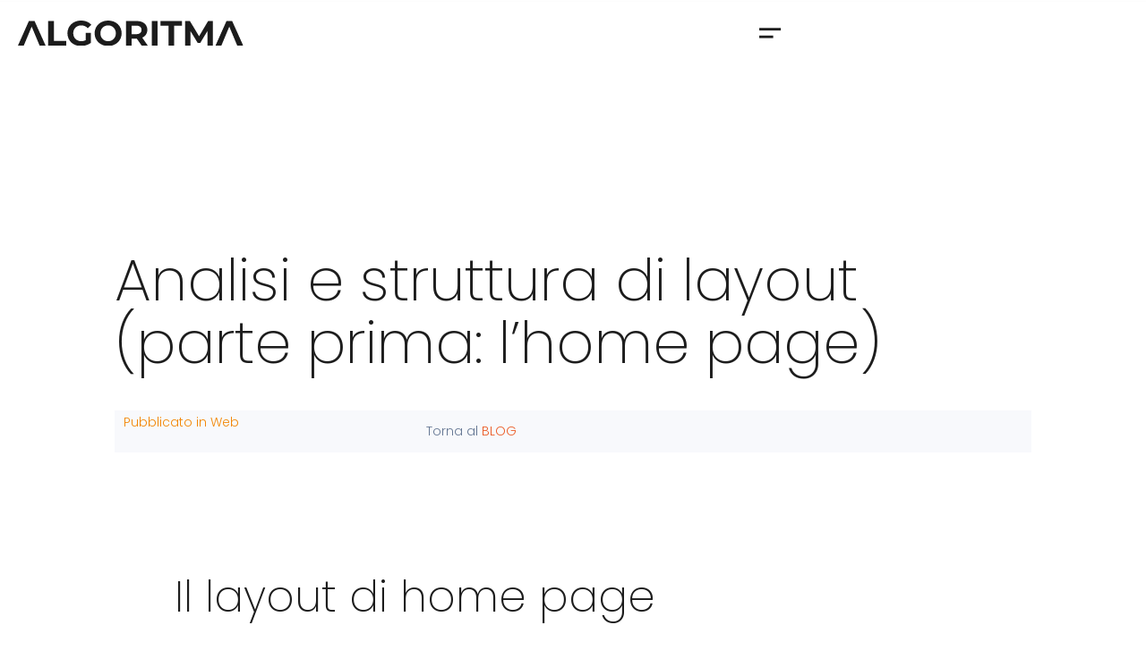

--- FILE ---
content_type: text/html; charset=UTF-8
request_url: https://www.algoritma.it/analisi-e-struttura-di-layout-parte-prima-lhome-page/
body_size: 25952
content:
<!doctype html>
<html lang="it-IT">
<head><meta charset="UTF-8"><script>if(navigator.userAgent.match(/MSIE|Internet Explorer/i)||navigator.userAgent.match(/Trident\/7\..*?rv:11/i)){var href=document.location.href;if(!href.match(/[?&]nowprocket/)){if(href.indexOf("?")==-1){if(href.indexOf("#")==-1){document.location.href=href+"?nowprocket=1"}else{document.location.href=href.replace("#","?nowprocket=1#")}}else{if(href.indexOf("#")==-1){document.location.href=href+"&nowprocket=1"}else{document.location.href=href.replace("#","&nowprocket=1#")}}}}</script><script>(()=>{class RocketLazyLoadScripts{constructor(){this.v="1.2.5.1",this.triggerEvents=["keydown","mousedown","mousemove","touchmove","touchstart","touchend","wheel"],this.userEventHandler=this.t.bind(this),this.touchStartHandler=this.i.bind(this),this.touchMoveHandler=this.o.bind(this),this.touchEndHandler=this.h.bind(this),this.clickHandler=this.u.bind(this),this.interceptedClicks=[],this.interceptedClickListeners=[],this.l(this),window.addEventListener("pageshow",(t=>{this.persisted=t.persisted,this.everythingLoaded&&this.m()})),document.addEventListener("DOMContentLoaded",(()=>{this.p()})),this.delayedScripts={normal:[],async:[],defer:[]},this.trash=[],this.allJQueries=[]}k(t){document.hidden?t.t():(this.triggerEvents.forEach((e=>window.addEventListener(e,t.userEventHandler,{passive:!0}))),window.addEventListener("touchstart",t.touchStartHandler,{passive:!0}),window.addEventListener("mousedown",t.touchStartHandler),document.addEventListener("visibilitychange",t.userEventHandler))}_(){this.triggerEvents.forEach((t=>window.removeEventListener(t,this.userEventHandler,{passive:!0}))),document.removeEventListener("visibilitychange",this.userEventHandler)}i(t){"HTML"!==t.target.tagName&&(window.addEventListener("touchend",this.touchEndHandler),window.addEventListener("mouseup",this.touchEndHandler),window.addEventListener("touchmove",this.touchMoveHandler,{passive:!0}),window.addEventListener("mousemove",this.touchMoveHandler),t.target.addEventListener("click",this.clickHandler),this.L(t.target,!0),this.M(t.target,"onclick","rocket-onclick"),this.C())}o(t){window.removeEventListener("touchend",this.touchEndHandler),window.removeEventListener("mouseup",this.touchEndHandler),window.removeEventListener("touchmove",this.touchMoveHandler,{passive:!0}),window.removeEventListener("mousemove",this.touchMoveHandler),t.target.removeEventListener("click",this.clickHandler),this.L(t.target,!1),this.M(t.target,"rocket-onclick","onclick"),this.O()}h(){window.removeEventListener("touchend",this.touchEndHandler),window.removeEventListener("mouseup",this.touchEndHandler),window.removeEventListener("touchmove",this.touchMoveHandler,{passive:!0}),window.removeEventListener("mousemove",this.touchMoveHandler)}u(t){t.target.removeEventListener("click",this.clickHandler),this.L(t.target,!1),this.M(t.target,"rocket-onclick","onclick"),this.interceptedClicks.push(t),t.preventDefault(),t.stopPropagation(),t.stopImmediatePropagation(),this.O()}D(){window.removeEventListener("touchstart",this.touchStartHandler,{passive:!0}),window.removeEventListener("mousedown",this.touchStartHandler),this.interceptedClicks.forEach((t=>{t.target.dispatchEvent(new MouseEvent("click",{view:t.view,bubbles:!0,cancelable:!0}))}))}l(t){EventTarget.prototype.addEventListenerBase=EventTarget.prototype.addEventListener,EventTarget.prototype.addEventListener=function(e,i,o){"click"!==e||t.windowLoaded||i===t.clickHandler||t.interceptedClickListeners.push({target:this,func:i,options:o}),(this||window).addEventListenerBase(e,i,o)}}L(t,e){this.interceptedClickListeners.forEach((i=>{i.target===t&&(e?t.removeEventListener("click",i.func,i.options):t.addEventListener("click",i.func,i.options))})),t.parentNode!==document.documentElement&&this.L(t.parentNode,e)}S(){return new Promise((t=>{this.T?this.O=t:t()}))}C(){this.T=!0}O(){this.T=!1}M(t,e,i){t.hasAttribute&&t.hasAttribute(e)&&(event.target.setAttribute(i,event.target.getAttribute(e)),event.target.removeAttribute(e))}t(){this._(this),"loading"===document.readyState?document.addEventListener("DOMContentLoaded",this.R.bind(this)):this.R()}p(){let t=[];document.querySelectorAll("script[type=rocketlazyloadscript][data-rocket-src]").forEach((e=>{let i=e.getAttribute("data-rocket-src");if(i&&0!==i.indexOf("data:")){0===i.indexOf("//")&&(i=location.protocol+i);try{const o=new URL(i).origin;o!==location.origin&&t.push({src:o,crossOrigin:e.crossOrigin||"module"===e.getAttribute("data-rocket-type")})}catch(t){}}})),t=[...new Map(t.map((t=>[JSON.stringify(t),t]))).values()],this.j(t,"preconnect")}async R(){this.lastBreath=Date.now(),this.P(this),this.F(this),this.q(),this.A(),this.I(),await this.U(this.delayedScripts.normal),await this.U(this.delayedScripts.defer),await this.U(this.delayedScripts.async);try{await this.W(),await this.H(this),await this.J()}catch(t){console.error(t)}window.dispatchEvent(new Event("rocket-allScriptsLoaded")),this.everythingLoaded=!0,this.S().then((()=>{this.D()})),this.N()}A(){document.querySelectorAll("script[type=rocketlazyloadscript]").forEach((t=>{t.hasAttribute("data-rocket-src")?t.hasAttribute("async")&&!1!==t.async?this.delayedScripts.async.push(t):t.hasAttribute("defer")&&!1!==t.defer||"module"===t.getAttribute("data-rocket-type")?this.delayedScripts.defer.push(t):this.delayedScripts.normal.push(t):this.delayedScripts.normal.push(t)}))}async B(t){if(await this.G(),!0!==t.noModule||!("noModule"in HTMLScriptElement.prototype))return new Promise((e=>{let i;function o(){(i||t).setAttribute("data-rocket-status","executed"),e()}try{if(navigator.userAgent.indexOf("Firefox/")>0||""===navigator.vendor)i=document.createElement("script"),[...t.attributes].forEach((t=>{let e=t.nodeName;"type"!==e&&("data-rocket-type"===e&&(e="type"),"data-rocket-src"===e&&(e="src"),i.setAttribute(e,t.nodeValue))})),t.text&&(i.text=t.text),i.hasAttribute("src")?(i.addEventListener("load",o),i.addEventListener("error",(function(){i.setAttribute("data-rocket-status","failed"),e()})),setTimeout((()=>{i.isConnected||e()}),1)):(i.text=t.text,o()),t.parentNode.replaceChild(i,t);else{const i=t.getAttribute("data-rocket-type"),n=t.getAttribute("data-rocket-src");i?(t.type=i,t.removeAttribute("data-rocket-type")):t.removeAttribute("type"),t.addEventListener("load",o),t.addEventListener("error",(function(){t.setAttribute("data-rocket-status","failed"),e()})),n?(t.removeAttribute("data-rocket-src"),t.src=n):t.src="data:text/javascript;base64,"+window.btoa(unescape(encodeURIComponent(t.text)))}}catch(i){t.setAttribute("data-rocket-status","failed"),e()}}));t.setAttribute("data-rocket-status","skipped")}async U(t){const e=t.shift();return e&&e.isConnected?(await this.B(e),this.U(t)):Promise.resolve()}I(){this.j([...this.delayedScripts.normal,...this.delayedScripts.defer,...this.delayedScripts.async],"preload")}j(t,e){var i=document.createDocumentFragment();t.forEach((t=>{const o=t.getAttribute&&t.getAttribute("data-rocket-src")||t.src;if(o){const n=document.createElement("link");n.href=o,n.rel=e,"preconnect"!==e&&(n.as="script"),t.getAttribute&&"module"===t.getAttribute("data-rocket-type")&&(n.crossOrigin=!0),t.crossOrigin&&(n.crossOrigin=t.crossOrigin),t.integrity&&(n.integrity=t.integrity),i.appendChild(n),this.trash.push(n)}})),document.head.appendChild(i)}P(t){let e={};function i(i,o){return e[o].eventsToRewrite.indexOf(i)>=0&&!t.everythingLoaded?"rocket-"+i:i}function o(t,o){!function(t){e[t]||(e[t]={originalFunctions:{add:t.addEventListener,remove:t.removeEventListener},eventsToRewrite:[]},t.addEventListener=function(){arguments[0]=i(arguments[0],t),e[t].originalFunctions.add.apply(t,arguments)},t.removeEventListener=function(){arguments[0]=i(arguments[0],t),e[t].originalFunctions.remove.apply(t,arguments)})}(t),e[t].eventsToRewrite.push(o)}function n(e,i){let o=e[i];e[i]=null,Object.defineProperty(e,i,{get:()=>o||function(){},set(n){t.everythingLoaded?o=n:e["rocket"+i]=o=n}})}o(document,"DOMContentLoaded"),o(window,"DOMContentLoaded"),o(window,"load"),o(window,"pageshow"),o(document,"readystatechange"),n(document,"onreadystatechange"),n(window,"onload"),n(window,"onpageshow")}F(t){let e;function i(e){return t.everythingLoaded?e:e.split(" ").map((t=>"load"===t||0===t.indexOf("load.")?"rocket-jquery-load":t)).join(" ")}function o(o){if(o&&o.fn&&!t.allJQueries.includes(o)){o.fn.ready=o.fn.init.prototype.ready=function(e){return t.domReadyFired?e.bind(document)(o):document.addEventListener("rocket-DOMContentLoaded",(()=>e.bind(document)(o))),o([])};const e=o.fn.on;o.fn.on=o.fn.init.prototype.on=function(){return this[0]===window&&("string"==typeof arguments[0]||arguments[0]instanceof String?arguments[0]=i(arguments[0]):"object"==typeof arguments[0]&&Object.keys(arguments[0]).forEach((t=>{const e=arguments[0][t];delete arguments[0][t],arguments[0][i(t)]=e}))),e.apply(this,arguments),this},t.allJQueries.push(o)}e=o}o(window.jQuery),Object.defineProperty(window,"jQuery",{get:()=>e,set(t){o(t)}})}async H(t){const e=document.querySelector("script[data-webpack]");e&&(await async function(){return new Promise((t=>{e.addEventListener("load",t),e.addEventListener("error",t)}))}(),await t.K(),await t.H(t))}async W(){this.domReadyFired=!0,await this.G(),document.dispatchEvent(new Event("rocket-readystatechange")),await this.G(),document.rocketonreadystatechange&&document.rocketonreadystatechange(),await this.G(),document.dispatchEvent(new Event("rocket-DOMContentLoaded")),await this.G(),window.dispatchEvent(new Event("rocket-DOMContentLoaded"))}async J(){await this.G(),document.dispatchEvent(new Event("rocket-readystatechange")),await this.G(),document.rocketonreadystatechange&&document.rocketonreadystatechange(),await this.G(),window.dispatchEvent(new Event("rocket-load")),await this.G(),window.rocketonload&&window.rocketonload(),await this.G(),this.allJQueries.forEach((t=>t(window).trigger("rocket-jquery-load"))),await this.G();const t=new Event("rocket-pageshow");t.persisted=this.persisted,window.dispatchEvent(t),await this.G(),window.rocketonpageshow&&window.rocketonpageshow({persisted:this.persisted}),this.windowLoaded=!0}m(){document.onreadystatechange&&document.onreadystatechange(),window.onload&&window.onload(),window.onpageshow&&window.onpageshow({persisted:this.persisted})}q(){const t=new Map;document.write=document.writeln=function(e){const i=document.currentScript;i||console.error("WPRocket unable to document.write this: "+e);const o=document.createRange(),n=i.parentElement;let s=t.get(i);void 0===s&&(s=i.nextSibling,t.set(i,s));const c=document.createDocumentFragment();o.setStart(c,0),c.appendChild(o.createContextualFragment(e)),n.insertBefore(c,s)}}async G(){Date.now()-this.lastBreath>45&&(await this.K(),this.lastBreath=Date.now())}async K(){return document.hidden?new Promise((t=>setTimeout(t))):new Promise((t=>requestAnimationFrame(t)))}N(){this.trash.forEach((t=>t.remove()))}static run(){const t=new RocketLazyLoadScripts;t.k(t)}}RocketLazyLoadScripts.run()})();</script>
	
	<meta name="viewport" content="width=device-width, initial-scale=1">
	<link rel="profile" href="https://gmpg.org/xfn/11">
	<meta name='robots' content='index, follow, max-image-preview:large, max-snippet:-1, max-video-preview:-1' />

	<!-- This site is optimized with the Yoast SEO plugin v26.7 - https://yoast.com/wordpress/plugins/seo/ -->
	<title>Analisi e struttura di layout | Parte prima: l&#039;home page</title>
<link rel="preload" as="font" href="https://www.algoritma.it/wp-content/uploads/2023/03/Poppins-ExtraLight.ttf" crossorigin>
<link rel="preload" as="font" href="https://www.algoritma.it/wp-content/uploads/2023/03/Poppins-Light.ttf" crossorigin>
<link rel="preload" as="font" href="https://www.algoritma.it/wp-content/uploads/2023/03/Poppins-Regular.ttf" crossorigin>
<link rel="preload" as="font" href="https://www.algoritma.it/wp-content/uploads/2023/03/Poppins-Bold.ttf" crossorigin>
<link rel="preload" as="font" href="https://www.algoritma.it/wp-content/uploads/2023/03/Poppins-ExtraLightItalic.ttf" crossorigin>
<link rel="preload" as="font" href="https://www.algoritma.it/wp-content/uploads/2023/03/Poppins-LightItalic.ttf" crossorigin>
	<meta name="description" content="Il layout di home page estremamente valido dal punto di vista della comunicazione, è composto solitamente da sei elementi principali. Scopri" />
	<link rel="canonical" href="https://www.algoritma.it/analisi-e-struttura-di-layout-parte-prima-lhome-page/" />
	<meta property="og:locale" content="it_IT" />
	<meta property="og:type" content="article" />
	<meta property="og:title" content="Analisi e struttura di layout (parte prima: l&#039;home page) | Algoritma" />
	<meta property="og:description" content="Il layout di home page estremamente valido dal punto di vista della comunicazione, è composto solitamente da sei elementi principali. Scopri" />
	<meta property="og:url" content="https://www.algoritma.it/analisi-e-struttura-di-layout-parte-prima-lhome-page/" />
	<meta property="og:site_name" content="Algoritma" />
	<meta property="article:publisher" content="https://www.facebook.com/algoritma.it" />
	<meta property="article:published_time" content="2012-05-21T17:52:19+00:00" />
	<meta property="article:modified_time" content="2025-12-03T08:23:37+00:00" />
	<meta property="og:image" content="https://www.algoritma.it/wp-content/uploads/2022/09/b2b.jpg" />
	<meta property="og:image:width" content="820" />
	<meta property="og:image:height" content="520" />
	<meta property="og:image:type" content="image/jpeg" />
	<meta name="author" content="Alessia Perissinotto" />
	<meta name="twitter:card" content="summary_large_image" />
	<script type="application/ld+json" class="yoast-schema-graph">{"@context":"https://schema.org","@graph":[{"@type":"Article","@id":"https://www.algoritma.it/analisi-e-struttura-di-layout-parte-prima-lhome-page/#article","isPartOf":{"@id":"https://www.algoritma.it/analisi-e-struttura-di-layout-parte-prima-lhome-page/"},"author":{"name":"Alessia Perissinotto","@id":"https://www.algoritma.it/#/schema/person/0a83d0df659f6cd695eb1206576ab385"},"headline":"Analisi e struttura di layout (parte prima: l&#8217;home page)","datePublished":"2012-05-21T17:52:19+00:00","dateModified":"2025-12-03T08:23:37+00:00","mainEntityOfPage":{"@id":"https://www.algoritma.it/analisi-e-struttura-di-layout-parte-prima-lhome-page/"},"wordCount":1042,"publisher":{"@id":"https://www.algoritma.it/#organization"},"image":{"@id":"https://www.algoritma.it/analisi-e-struttura-di-layout-parte-prima-lhome-page/#primaryimage"},"thumbnailUrl":"https://www.algoritma.it/wp-content/uploads/2022/09/b2b.jpg","articleSection":["Web"],"inLanguage":"it-IT"},{"@type":"WebPage","@id":"https://www.algoritma.it/analisi-e-struttura-di-layout-parte-prima-lhome-page/","url":"https://www.algoritma.it/analisi-e-struttura-di-layout-parte-prima-lhome-page/","name":"Analisi e struttura di layout | Parte prima: l'home page","isPartOf":{"@id":"https://www.algoritma.it/#website"},"primaryImageOfPage":{"@id":"https://www.algoritma.it/analisi-e-struttura-di-layout-parte-prima-lhome-page/#primaryimage"},"image":{"@id":"https://www.algoritma.it/analisi-e-struttura-di-layout-parte-prima-lhome-page/#primaryimage"},"thumbnailUrl":"https://www.algoritma.it/wp-content/uploads/2022/09/b2b.jpg","datePublished":"2012-05-21T17:52:19+00:00","dateModified":"2025-12-03T08:23:37+00:00","description":"Il layout di home page estremamente valido dal punto di vista della comunicazione, è composto solitamente da sei elementi principali. Scopri","breadcrumb":{"@id":"https://www.algoritma.it/analisi-e-struttura-di-layout-parte-prima-lhome-page/#breadcrumb"},"inLanguage":"it-IT","potentialAction":[{"@type":"ReadAction","target":["https://www.algoritma.it/analisi-e-struttura-di-layout-parte-prima-lhome-page/"]}]},{"@type":"ImageObject","inLanguage":"it-IT","@id":"https://www.algoritma.it/analisi-e-struttura-di-layout-parte-prima-lhome-page/#primaryimage","url":"https://www.algoritma.it/wp-content/uploads/2022/09/b2b.jpg","contentUrl":"https://www.algoritma.it/wp-content/uploads/2022/09/b2b.jpg","width":820,"height":520,"caption":"Progettare e-commerce"},{"@type":"BreadcrumbList","@id":"https://www.algoritma.it/analisi-e-struttura-di-layout-parte-prima-lhome-page/#breadcrumb","itemListElement":[{"@type":"ListItem","position":1,"name":"Home","item":"https://www.algoritma.it/"},{"@type":"ListItem","position":2,"name":"Blog","item":"https://www.algoritma.it/blog/"},{"@type":"ListItem","position":3,"name":"Analisi e struttura di layout (parte prima: l&#8217;home page)"}]},{"@type":"WebSite","@id":"https://www.algoritma.it/#website","url":"https://www.algoritma.it/","name":"Algoritma","description":"Dev&amp;lovers","publisher":{"@id":"https://www.algoritma.it/#organization"},"potentialAction":[{"@type":"SearchAction","target":{"@type":"EntryPoint","urlTemplate":"https://www.algoritma.it/?s={search_term_string}"},"query-input":{"@type":"PropertyValueSpecification","valueRequired":true,"valueName":"search_term_string"}}],"inLanguage":"it-IT"},{"@type":"Organization","@id":"https://www.algoritma.it/#organization","name":"Algoritma","url":"https://www.algoritma.it/","logo":{"@type":"ImageObject","inLanguage":"it-IT","@id":"https://www.algoritma.it/#/schema/logo/image/","url":"https://www.algoritma.it/wp-content/uploads/2023/01/logo-algoritma-nero.svg","contentUrl":"https://www.algoritma.it/wp-content/uploads/2023/01/logo-algoritma-nero.svg","caption":"Algoritma"},"image":{"@id":"https://www.algoritma.it/#/schema/logo/image/"},"sameAs":["https://www.facebook.com/algoritma.it","https://www.linkedin.com/company/algoritma/","https://www.instagram.com/algoritma.it/","https://www.youtube.com/@algoritma_it"]},{"@type":"Person","@id":"https://www.algoritma.it/#/schema/person/0a83d0df659f6cd695eb1206576ab385","name":"Alessia Perissinotto","image":{"@type":"ImageObject","inLanguage":"it-IT","@id":"https://www.algoritma.it/#/schema/person/image/","url":"https://secure.gravatar.com/avatar/9d0f174f6040f4233109123df51a3f11aada9ae5dc356ab4633254f209c5af81?s=96&d=mm&r=g","contentUrl":"https://secure.gravatar.com/avatar/9d0f174f6040f4233109123df51a3f11aada9ae5dc356ab4633254f209c5af81?s=96&d=mm&r=g","caption":"Alessia Perissinotto"},"sameAs":["http://www.algoritma.it"]}]}</script>
	<!-- / Yoast SEO plugin. -->



<style id='wp-img-auto-sizes-contain-inline-css'>
img:is([sizes=auto i],[sizes^="auto," i]){contain-intrinsic-size:3000px 1500px}
/*# sourceURL=wp-img-auto-sizes-contain-inline-css */
</style>
<style id='global-styles-inline-css'>
:root{--wp--preset--aspect-ratio--square: 1;--wp--preset--aspect-ratio--4-3: 4/3;--wp--preset--aspect-ratio--3-4: 3/4;--wp--preset--aspect-ratio--3-2: 3/2;--wp--preset--aspect-ratio--2-3: 2/3;--wp--preset--aspect-ratio--16-9: 16/9;--wp--preset--aspect-ratio--9-16: 9/16;--wp--preset--color--black: #000000;--wp--preset--color--cyan-bluish-gray: #abb8c3;--wp--preset--color--white: #ffffff;--wp--preset--color--pale-pink: #f78da7;--wp--preset--color--vivid-red: #cf2e2e;--wp--preset--color--luminous-vivid-orange: #ff6900;--wp--preset--color--luminous-vivid-amber: #fcb900;--wp--preset--color--light-green-cyan: #7bdcb5;--wp--preset--color--vivid-green-cyan: #00d084;--wp--preset--color--pale-cyan-blue: #8ed1fc;--wp--preset--color--vivid-cyan-blue: #0693e3;--wp--preset--color--vivid-purple: #9b51e0;--wp--preset--gradient--vivid-cyan-blue-to-vivid-purple: linear-gradient(135deg,rgb(6,147,227) 0%,rgb(155,81,224) 100%);--wp--preset--gradient--light-green-cyan-to-vivid-green-cyan: linear-gradient(135deg,rgb(122,220,180) 0%,rgb(0,208,130) 100%);--wp--preset--gradient--luminous-vivid-amber-to-luminous-vivid-orange: linear-gradient(135deg,rgb(252,185,0) 0%,rgb(255,105,0) 100%);--wp--preset--gradient--luminous-vivid-orange-to-vivid-red: linear-gradient(135deg,rgb(255,105,0) 0%,rgb(207,46,46) 100%);--wp--preset--gradient--very-light-gray-to-cyan-bluish-gray: linear-gradient(135deg,rgb(238,238,238) 0%,rgb(169,184,195) 100%);--wp--preset--gradient--cool-to-warm-spectrum: linear-gradient(135deg,rgb(74,234,220) 0%,rgb(151,120,209) 20%,rgb(207,42,186) 40%,rgb(238,44,130) 60%,rgb(251,105,98) 80%,rgb(254,248,76) 100%);--wp--preset--gradient--blush-light-purple: linear-gradient(135deg,rgb(255,206,236) 0%,rgb(152,150,240) 100%);--wp--preset--gradient--blush-bordeaux: linear-gradient(135deg,rgb(254,205,165) 0%,rgb(254,45,45) 50%,rgb(107,0,62) 100%);--wp--preset--gradient--luminous-dusk: linear-gradient(135deg,rgb(255,203,112) 0%,rgb(199,81,192) 50%,rgb(65,88,208) 100%);--wp--preset--gradient--pale-ocean: linear-gradient(135deg,rgb(255,245,203) 0%,rgb(182,227,212) 50%,rgb(51,167,181) 100%);--wp--preset--gradient--electric-grass: linear-gradient(135deg,rgb(202,248,128) 0%,rgb(113,206,126) 100%);--wp--preset--gradient--midnight: linear-gradient(135deg,rgb(2,3,129) 0%,rgb(40,116,252) 100%);--wp--preset--font-size--small: 13px;--wp--preset--font-size--medium: 20px;--wp--preset--font-size--large: 36px;--wp--preset--font-size--x-large: 42px;--wp--preset--spacing--20: 0.44rem;--wp--preset--spacing--30: 0.67rem;--wp--preset--spacing--40: 1rem;--wp--preset--spacing--50: 1.5rem;--wp--preset--spacing--60: 2.25rem;--wp--preset--spacing--70: 3.38rem;--wp--preset--spacing--80: 5.06rem;--wp--preset--shadow--natural: 6px 6px 9px rgba(0, 0, 0, 0.2);--wp--preset--shadow--deep: 12px 12px 50px rgba(0, 0, 0, 0.4);--wp--preset--shadow--sharp: 6px 6px 0px rgba(0, 0, 0, 0.2);--wp--preset--shadow--outlined: 6px 6px 0px -3px rgb(255, 255, 255), 6px 6px rgb(0, 0, 0);--wp--preset--shadow--crisp: 6px 6px 0px rgb(0, 0, 0);}:root { --wp--style--global--content-size: 800px;--wp--style--global--wide-size: 1200px; }:where(body) { margin: 0; }.wp-site-blocks > .alignleft { float: left; margin-right: 2em; }.wp-site-blocks > .alignright { float: right; margin-left: 2em; }.wp-site-blocks > .aligncenter { justify-content: center; margin-left: auto; margin-right: auto; }:where(.wp-site-blocks) > * { margin-block-start: 24px; margin-block-end: 0; }:where(.wp-site-blocks) > :first-child { margin-block-start: 0; }:where(.wp-site-blocks) > :last-child { margin-block-end: 0; }:root { --wp--style--block-gap: 24px; }:root :where(.is-layout-flow) > :first-child{margin-block-start: 0;}:root :where(.is-layout-flow) > :last-child{margin-block-end: 0;}:root :where(.is-layout-flow) > *{margin-block-start: 24px;margin-block-end: 0;}:root :where(.is-layout-constrained) > :first-child{margin-block-start: 0;}:root :where(.is-layout-constrained) > :last-child{margin-block-end: 0;}:root :where(.is-layout-constrained) > *{margin-block-start: 24px;margin-block-end: 0;}:root :where(.is-layout-flex){gap: 24px;}:root :where(.is-layout-grid){gap: 24px;}.is-layout-flow > .alignleft{float: left;margin-inline-start: 0;margin-inline-end: 2em;}.is-layout-flow > .alignright{float: right;margin-inline-start: 2em;margin-inline-end: 0;}.is-layout-flow > .aligncenter{margin-left: auto !important;margin-right: auto !important;}.is-layout-constrained > .alignleft{float: left;margin-inline-start: 0;margin-inline-end: 2em;}.is-layout-constrained > .alignright{float: right;margin-inline-start: 2em;margin-inline-end: 0;}.is-layout-constrained > .aligncenter{margin-left: auto !important;margin-right: auto !important;}.is-layout-constrained > :where(:not(.alignleft):not(.alignright):not(.alignfull)){max-width: var(--wp--style--global--content-size);margin-left: auto !important;margin-right: auto !important;}.is-layout-constrained > .alignwide{max-width: var(--wp--style--global--wide-size);}body .is-layout-flex{display: flex;}.is-layout-flex{flex-wrap: wrap;align-items: center;}.is-layout-flex > :is(*, div){margin: 0;}body .is-layout-grid{display: grid;}.is-layout-grid > :is(*, div){margin: 0;}body{padding-top: 0px;padding-right: 0px;padding-bottom: 0px;padding-left: 0px;}a:where(:not(.wp-element-button)){text-decoration: underline;}:root :where(.wp-element-button, .wp-block-button__link){background-color: #32373c;border-width: 0;color: #fff;font-family: inherit;font-size: inherit;font-style: inherit;font-weight: inherit;letter-spacing: inherit;line-height: inherit;padding-top: calc(0.667em + 2px);padding-right: calc(1.333em + 2px);padding-bottom: calc(0.667em + 2px);padding-left: calc(1.333em + 2px);text-decoration: none;text-transform: inherit;}.has-black-color{color: var(--wp--preset--color--black) !important;}.has-cyan-bluish-gray-color{color: var(--wp--preset--color--cyan-bluish-gray) !important;}.has-white-color{color: var(--wp--preset--color--white) !important;}.has-pale-pink-color{color: var(--wp--preset--color--pale-pink) !important;}.has-vivid-red-color{color: var(--wp--preset--color--vivid-red) !important;}.has-luminous-vivid-orange-color{color: var(--wp--preset--color--luminous-vivid-orange) !important;}.has-luminous-vivid-amber-color{color: var(--wp--preset--color--luminous-vivid-amber) !important;}.has-light-green-cyan-color{color: var(--wp--preset--color--light-green-cyan) !important;}.has-vivid-green-cyan-color{color: var(--wp--preset--color--vivid-green-cyan) !important;}.has-pale-cyan-blue-color{color: var(--wp--preset--color--pale-cyan-blue) !important;}.has-vivid-cyan-blue-color{color: var(--wp--preset--color--vivid-cyan-blue) !important;}.has-vivid-purple-color{color: var(--wp--preset--color--vivid-purple) !important;}.has-black-background-color{background-color: var(--wp--preset--color--black) !important;}.has-cyan-bluish-gray-background-color{background-color: var(--wp--preset--color--cyan-bluish-gray) !important;}.has-white-background-color{background-color: var(--wp--preset--color--white) !important;}.has-pale-pink-background-color{background-color: var(--wp--preset--color--pale-pink) !important;}.has-vivid-red-background-color{background-color: var(--wp--preset--color--vivid-red) !important;}.has-luminous-vivid-orange-background-color{background-color: var(--wp--preset--color--luminous-vivid-orange) !important;}.has-luminous-vivid-amber-background-color{background-color: var(--wp--preset--color--luminous-vivid-amber) !important;}.has-light-green-cyan-background-color{background-color: var(--wp--preset--color--light-green-cyan) !important;}.has-vivid-green-cyan-background-color{background-color: var(--wp--preset--color--vivid-green-cyan) !important;}.has-pale-cyan-blue-background-color{background-color: var(--wp--preset--color--pale-cyan-blue) !important;}.has-vivid-cyan-blue-background-color{background-color: var(--wp--preset--color--vivid-cyan-blue) !important;}.has-vivid-purple-background-color{background-color: var(--wp--preset--color--vivid-purple) !important;}.has-black-border-color{border-color: var(--wp--preset--color--black) !important;}.has-cyan-bluish-gray-border-color{border-color: var(--wp--preset--color--cyan-bluish-gray) !important;}.has-white-border-color{border-color: var(--wp--preset--color--white) !important;}.has-pale-pink-border-color{border-color: var(--wp--preset--color--pale-pink) !important;}.has-vivid-red-border-color{border-color: var(--wp--preset--color--vivid-red) !important;}.has-luminous-vivid-orange-border-color{border-color: var(--wp--preset--color--luminous-vivid-orange) !important;}.has-luminous-vivid-amber-border-color{border-color: var(--wp--preset--color--luminous-vivid-amber) !important;}.has-light-green-cyan-border-color{border-color: var(--wp--preset--color--light-green-cyan) !important;}.has-vivid-green-cyan-border-color{border-color: var(--wp--preset--color--vivid-green-cyan) !important;}.has-pale-cyan-blue-border-color{border-color: var(--wp--preset--color--pale-cyan-blue) !important;}.has-vivid-cyan-blue-border-color{border-color: var(--wp--preset--color--vivid-cyan-blue) !important;}.has-vivid-purple-border-color{border-color: var(--wp--preset--color--vivid-purple) !important;}.has-vivid-cyan-blue-to-vivid-purple-gradient-background{background: var(--wp--preset--gradient--vivid-cyan-blue-to-vivid-purple) !important;}.has-light-green-cyan-to-vivid-green-cyan-gradient-background{background: var(--wp--preset--gradient--light-green-cyan-to-vivid-green-cyan) !important;}.has-luminous-vivid-amber-to-luminous-vivid-orange-gradient-background{background: var(--wp--preset--gradient--luminous-vivid-amber-to-luminous-vivid-orange) !important;}.has-luminous-vivid-orange-to-vivid-red-gradient-background{background: var(--wp--preset--gradient--luminous-vivid-orange-to-vivid-red) !important;}.has-very-light-gray-to-cyan-bluish-gray-gradient-background{background: var(--wp--preset--gradient--very-light-gray-to-cyan-bluish-gray) !important;}.has-cool-to-warm-spectrum-gradient-background{background: var(--wp--preset--gradient--cool-to-warm-spectrum) !important;}.has-blush-light-purple-gradient-background{background: var(--wp--preset--gradient--blush-light-purple) !important;}.has-blush-bordeaux-gradient-background{background: var(--wp--preset--gradient--blush-bordeaux) !important;}.has-luminous-dusk-gradient-background{background: var(--wp--preset--gradient--luminous-dusk) !important;}.has-pale-ocean-gradient-background{background: var(--wp--preset--gradient--pale-ocean) !important;}.has-electric-grass-gradient-background{background: var(--wp--preset--gradient--electric-grass) !important;}.has-midnight-gradient-background{background: var(--wp--preset--gradient--midnight) !important;}.has-small-font-size{font-size: var(--wp--preset--font-size--small) !important;}.has-medium-font-size{font-size: var(--wp--preset--font-size--medium) !important;}.has-large-font-size{font-size: var(--wp--preset--font-size--large) !important;}.has-x-large-font-size{font-size: var(--wp--preset--font-size--x-large) !important;}
:root :where(.wp-block-pullquote){font-size: 1.5em;line-height: 1.6;}
/*# sourceURL=global-styles-inline-css */
</style>
<link data-minify="1" rel='stylesheet' id='hello-elementor-css' href='https://www.algoritma.it/wp-content/cache/min/1/wp-content/themes/hello-elementor/assets/css/reset.css?ver=1767963064' media='all' />
<link data-minify="1" rel='stylesheet' id='hello-elementor-theme-style-css' href='https://www.algoritma.it/wp-content/cache/min/1/wp-content/themes/hello-elementor/assets/css/theme.css?ver=1767963064' media='all' />
<link rel='stylesheet' id='elementor-frontend-css' href='https://www.algoritma.it/wp-content/uploads/elementor/css/custom-frontend.min.css?ver=1767957388' media='all' />
<link rel='stylesheet' id='widget-image-css' href='https://www.algoritma.it/wp-content/plugins/elementor/assets/css/widget-image.min.css?ver=3.34.1' media='all' />
<link rel='stylesheet' id='widget-nav-menu-css' href='https://www.algoritma.it/wp-content/uploads/elementor/css/custom-pro-widget-nav-menu.min.css?ver=1767957388' media='all' />
<link rel='stylesheet' id='e-sticky-css' href='https://www.algoritma.it/wp-content/plugins/elementor-pro/assets/css/modules/sticky.min.css?ver=3.33.1' media='all' />
<link rel='stylesheet' id='widget-heading-css' href='https://www.algoritma.it/wp-content/plugins/elementor/assets/css/widget-heading.min.css?ver=3.34.1' media='all' />
<link rel='stylesheet' id='widget-form-css' href='https://www.algoritma.it/wp-content/plugins/elementor-pro/assets/css/widget-form.min.css?ver=3.33.1' media='all' />
<link rel='stylesheet' id='e-motion-fx-css' href='https://www.algoritma.it/wp-content/plugins/elementor-pro/assets/css/modules/motion-fx.min.css?ver=3.33.1' media='all' />
<link rel='stylesheet' id='widget-post-info-css' href='https://www.algoritma.it/wp-content/plugins/elementor-pro/assets/css/widget-post-info.min.css?ver=3.33.1' media='all' />
<link rel='stylesheet' id='widget-icon-list-css' href='https://www.algoritma.it/wp-content/uploads/elementor/css/custom-widget-icon-list.min.css?ver=1767957388' media='all' />
<link rel='stylesheet' id='elementor-icons-shared-0-css' href='https://www.algoritma.it/wp-content/plugins/elementor/assets/lib/font-awesome/css/fontawesome.min.css?ver=5.15.3' media='all' />
<link data-minify="1" rel='stylesheet' id='elementor-icons-fa-regular-css' href='https://www.algoritma.it/wp-content/cache/min/1/wp-content/plugins/elementor/assets/lib/font-awesome/css/regular.min.css?ver=1767963274' media='all' />
<link data-minify="1" rel='stylesheet' id='elementor-icons-fa-solid-css' href='https://www.algoritma.it/wp-content/cache/min/1/wp-content/plugins/elementor/assets/lib/font-awesome/css/solid.min.css?ver=1767963065' media='all' />
<link rel='stylesheet' id='widget-table-of-contents-css' href='https://www.algoritma.it/wp-content/plugins/elementor-pro/assets/css/widget-table-of-contents.min.css?ver=3.33.1' media='all' />
<link rel='stylesheet' id='widget-post-navigation-css' href='https://www.algoritma.it/wp-content/plugins/elementor-pro/assets/css/widget-post-navigation.min.css?ver=3.33.1' media='all' />
<link data-minify="1" rel='stylesheet' id='elementor-icons-css' href='https://www.algoritma.it/wp-content/cache/min/1/wp-content/plugins/elementor/assets/lib/eicons/css/elementor-icons.min.css?ver=1767963064' media='all' />
<link rel='stylesheet' id='elementor-post-5-css' href='https://www.algoritma.it/wp-content/uploads/elementor/css/post-5.css?ver=1767957389' media='all' />
<link data-minify="1" rel='stylesheet' id='font-awesome-5-all-css' href='https://www.algoritma.it/wp-content/cache/min/1/wp-content/plugins/elementor/assets/lib/font-awesome/css/all.min.css?ver=1767963064' media='all' />
<link rel='stylesheet' id='font-awesome-4-shim-css' href='https://www.algoritma.it/wp-content/plugins/elementor/assets/lib/font-awesome/css/v4-shims.min.css?ver=3.34.1' media='all' />
<link rel='stylesheet' id='elementor-post-1187-css' href='https://www.algoritma.it/wp-content/uploads/elementor/css/post-1187.css?ver=1767975302' media='all' />
<link rel='stylesheet' id='elementor-post-33932-css' href='https://www.algoritma.it/wp-content/uploads/elementor/css/post-33932.css?ver=1767957391' media='all' />
<link rel='stylesheet' id='elementor-post-39840-css' href='https://www.algoritma.it/wp-content/uploads/elementor/css/post-39840.css?ver=1767963273' media='all' />
<link rel='stylesheet' id='elementor-post-12436-css' href='https://www.algoritma.it/wp-content/uploads/elementor/css/post-12436.css?ver=1767957424' media='all' />
<style id='hide_field_class_style-inline-css'>
.cfef-hidden, .cfefp-hidden-step-field{
					 display: none !important;
			 }
/*# sourceURL=hide_field_class_style-inline-css */
</style>
<link rel='stylesheet' id='hello-elementor-child-style-css' href='https://www.algoritma.it/wp-content/themes/hello-theme-child-master/style.css?ver=1.0.0' media='all' />
<link data-minify="1" rel='stylesheet' id='elementor-gf-local-poppins-css' href='https://www.algoritma.it/wp-content/cache/min/1/wp-content/uploads/elementor/google-fonts/css/poppins.css?ver=1767963065' media='all' />
<script type="rocketlazyloadscript" data-rocket-src="https://www.algoritma.it/wp-includes/js/jquery/jquery.min.js?ver=3.7.1" id="jquery-core-js"></script>
<script type="rocketlazyloadscript" data-rocket-src="https://www.algoritma.it/wp-includes/js/jquery/jquery-migrate.min.js?ver=3.4.1" id="jquery-migrate-js"></script>
<script type="rocketlazyloadscript" data-rocket-src="https://www.algoritma.it/wp-content/plugins/elementor/assets/lib/font-awesome/js/v4-shims.min.js?ver=3.34.1" id="font-awesome-4-shim-js"></script>
<!-- Preload LCP Element - WordPress Plugin --><link rel="preload" fetchpriority="high"  href="https://www.algoritma.it/wp-content/uploads/2022/09/b2b.jpg"  imagesrcset="https://www.algoritma.it/wp-content/uploads/2022/09/b2b.jpg 820w, https://www.algoritma.it/wp-content/uploads/2022/09/b2b-300x190.jpg 300w, https://www.algoritma.it/wp-content/uploads/2022/09/b2b-768x487.jpg 768w" ><!-- / Preload LCP Element - WordPress Plugin --><link rel="llms-sitemap" href="https://www.algoritma.it/llms.txt" />
<meta name="generator" content="Elementor 3.34.1; features: additional_custom_breakpoints; settings: css_print_method-external, google_font-enabled, font_display-auto">
<!-- Google Tag Manager -->
<script data-cookieconsent=”ignore”>(function(w,d,s,l,i){w[l]=w[l]||[];w[l].push({'gtm.start':
new Date().getTime(),event:'gtm.js'});var f=d.getElementsByTagName(s)[0],
j=d.createElement(s),dl=l!='dataLayer'?'&l='+l:'';j.async=true;j.src=
'https://www.googletagmanager.com/gtm.js?id='+i+dl;f.parentNode.insertBefore(j,f);
})(window,document,'script','dataLayer','GTM-MP94B59');</script>
<!-- End Google Tag Manager -->
			<style>
				.e-con.e-parent:nth-of-type(n+4):not(.e-lazyloaded):not(.e-no-lazyload),
				.e-con.e-parent:nth-of-type(n+4):not(.e-lazyloaded):not(.e-no-lazyload) * {
					background-image: none !important;
				}
				@media screen and (max-height: 1024px) {
					.e-con.e-parent:nth-of-type(n+3):not(.e-lazyloaded):not(.e-no-lazyload),
					.e-con.e-parent:nth-of-type(n+3):not(.e-lazyloaded):not(.e-no-lazyload) * {
						background-image: none !important;
					}
				}
				@media screen and (max-height: 640px) {
					.e-con.e-parent:nth-of-type(n+2):not(.e-lazyloaded):not(.e-no-lazyload),
					.e-con.e-parent:nth-of-type(n+2):not(.e-lazyloaded):not(.e-no-lazyload) * {
						background-image: none !important;
					}
				}
			</style>
			<link rel="icon" href="https://www.algoritma.it/wp-content/uploads/2023/01/favicon-nera.svg" sizes="32x32" />
<link rel="icon" href="https://www.algoritma.it/wp-content/uploads/2023/01/favicon-nera.svg" sizes="192x192" />
<link rel="apple-touch-icon" href="https://www.algoritma.it/wp-content/uploads/2023/01/favicon-nera.svg" />
<meta name="msapplication-TileImage" content="https://www.algoritma.it/wp-content/uploads/2023/01/favicon-nera.svg" />
</head>
<body class="wp-singular post-template-default single single-post postid-1187 single-format-standard wp-custom-logo wp-embed-responsive wp-theme-hello-elementor wp-child-theme-hello-theme-child-master hello-elementor-default elementor-default elementor-kit-5 elementor-page elementor-page-1187 elementor-page-12436">

<!-- Google Tag Manager (noscript) -->
<noscript><iframe src="https://www.googletagmanager.com/ns.html?id=GTM-MP94B59"
height="0" width="0" style="display:none;visibility:hidden"></iframe></noscript>
<!-- End Google Tag Manager (noscript) -->

<a class="skip-link screen-reader-text" href="#content">Vai al contenuto</a>

		<header data-elementor-type="header" data-elementor-id="33932" class="elementor elementor-33932 elementor-location-header" data-elementor-post-type="elementor_library">
			<div class="elementor-element elementor-element-3f13863 e-flex e-con-boxed e-con e-parent" data-id="3f13863" data-element_type="container" data-settings="{&quot;sticky&quot;:&quot;top&quot;,&quot;background_background&quot;:&quot;gradient&quot;,&quot;sticky_on&quot;:[],&quot;sticky_offset&quot;:0,&quot;sticky_effects_offset&quot;:0,&quot;sticky_anchor_link_offset&quot;:0}">
					<div class="e-con-inner">
		<div class="elementor-element elementor-element-52f7559 e-con-full e-flex e-con e-child" data-id="52f7559" data-element_type="container">
				<div class="elementor-element elementor-element-84e699d elementor-widget elementor-widget-image" data-id="84e699d" data-element_type="widget" data-widget_type="image.default">
																<a href="https://www.algoritma.it/">
							<img width="252" height="28" src="https://www.algoritma.it/wp-content/uploads/2023/01/logo-algoritma-nero.svg" class="attachment-full size-full wp-image-21" alt="Logo Sito Web Algoritma nero" />								</a>
															</div>
				</div>
		<div class="elementor-element elementor-element-fb44e05 e-con-full e-flex e-con e-child" data-id="fb44e05" data-element_type="container">
				<div class="elementor-element elementor-element-2aa53f4 elementor-nav-menu--stretch elementor-nav-menu--dropdown-tablet elementor-nav-menu__text-align-aside elementor-nav-menu--toggle elementor-nav-menu--burger elementor-widget elementor-widget-nav-menu" data-id="2aa53f4" data-element_type="widget" data-settings="{&quot;submenu_icon&quot;:{&quot;value&quot;:&quot;&lt;i class=\&quot;fas fa-angle-down\&quot; aria-hidden=\&quot;true\&quot;&gt;&lt;\/i&gt;&quot;,&quot;library&quot;:&quot;fa-solid&quot;},&quot;full_width&quot;:&quot;stretch&quot;,&quot;layout&quot;:&quot;horizontal&quot;,&quot;toggle&quot;:&quot;burger&quot;}" data-widget_type="nav-menu.default">
								<nav aria-label="Menu" class="elementor-nav-menu--main elementor-nav-menu__container elementor-nav-menu--layout-horizontal e--pointer-underline e--animation-fade">
				<ul id="menu-1-2aa53f4" class="elementor-nav-menu"><li class="menu-item menu-item-type-post_type menu-item-object-page menu-item-has-children menu-item-33677"><a href="https://www.algoritma.it/sviluppo-e-commerce-b2c-e-b2b/" class="elementor-item">E-commerce</a>
<ul class="sub-menu elementor-nav-menu--dropdown">
	<li class="menu-item menu-item-type-post_type menu-item-object-page menu-item-33675"><a href="https://www.algoritma.it/sviluppo-e-commerce-b2b/" class="elementor-sub-item">E-commerce B2B</a></li>
	<li class="menu-item menu-item-type-post_type menu-item-object-page menu-item-33676"><a href="https://www.algoritma.it/sviluppo-e-commerce-b2c/" class="elementor-sub-item">E-commerce B2C</a></li>
	<li class="menu-item menu-item-type-post_type menu-item-object-page menu-item-34467"><a href="https://www.algoritma.it/replatforming-migrazione-piattaforma-ecommerce/" class="elementor-sub-item">Replatforming</a></li>
	<li class="menu-item menu-item-type-post_type menu-item-object-page menu-item-33678"><a href="https://www.algoritma.it/temporary-e-commerce-manager/" class="elementor-sub-item">Temporary E-commerce Manager</a></li>
</ul>
</li>
<li class="menu-item menu-item-type-post_type menu-item-object-page menu-item-33680"><a href="https://www.algoritma.it/gestisci-i-dati-di-prodotto-con-il-pim/" class="elementor-item">PIM</a></li>
<li class="menu-item menu-item-type-post_type menu-item-object-page menu-item-has-children menu-item-33686"><a href="https://www.algoritma.it/sviluppo-app-e-software-web/" class="elementor-item">App &#038; Web</a>
<ul class="sub-menu elementor-nav-menu--dropdown">
	<li class="menu-item menu-item-type-post_type menu-item-object-page menu-item-33687"><a href="https://www.algoritma.it/sviluppo-mobile-app-ios-e-android/" class="elementor-sub-item">Mobile App iOs e Android</a></li>
	<li class="menu-item menu-item-type-post_type menu-item-object-page menu-item-33814"><a href="https://www.algoritma.it/domotica-e-iot/" class="elementor-sub-item">Domotica e IoT</a></li>
	<li class="menu-item menu-item-type-post_type menu-item-object-page menu-item-33688"><a href="https://www.algoritma.it/sviluppo-siti-internet-professionali/" class="elementor-sub-item">Siti web</a></li>
	<li class="menu-item menu-item-type-post_type menu-item-object-page menu-item-33689"><a href="https://www.algoritma.it/sviluppo-software-su-misura/" class="elementor-sub-item">Software su misura</a></li>
</ul>
</li>
<li class="menu-item menu-item-type-post_type menu-item-object-page menu-item-33682"><a href="https://www.algoritma.it/project-manager/" class="elementor-item">Project Manager</a></li>
<li class="menu-item menu-item-type-post_type menu-item-object-page menu-item-has-children menu-item-33697"><a href="https://www.algoritma.it/piattaforme/" class="elementor-item">Piattaforme</a>
<ul class="sub-menu elementor-nav-menu--dropdown">
	<li class="menu-item menu-item-type-post_type menu-item-object-page menu-item-33694"><a href="https://www.algoritma.it/akeneo-pim-product-information-management/" class="elementor-sub-item">Akeneo PIM</a></li>
	<li class="menu-item menu-item-type-post_type menu-item-object-page menu-item-33693"><a href="https://www.algoritma.it/sviluppo-ecommerce-con-adobe-commerce/" class="elementor-sub-item">Adobe Commerce</a></li>
	<li class="menu-item menu-item-type-post_type menu-item-object-page menu-item-33695"><a href="https://www.algoritma.it/sviluppo-e-commerce-con-magento-2/" class="elementor-sub-item">Magento 2</a></li>
	<li class="menu-item menu-item-type-post_type menu-item-object-page menu-item-33696"><a href="https://www.algoritma.it/sviluppo-e-commerce-b2b-con-orocommerce/" class="elementor-sub-item">OroCommerce</a></li>
	<li class="menu-item menu-item-type-post_type menu-item-object-page menu-item-33700"><a href="https://www.algoritma.it/sviluppo-e-commerce-con-shopware/" class="elementor-sub-item">Shopware</a></li>
	<li class="menu-item menu-item-type-post_type menu-item-object-page menu-item-33699"><a href="https://www.algoritma.it/sviluppo-e-commerce-con-shopify-plus/" class="elementor-sub-item">Shopify Plus</a></li>
	<li class="menu-item menu-item-type-post_type menu-item-object-page menu-item-33703"><a href="https://www.algoritma.it/sviluppo-siti-web-con-wordpress/" class="elementor-sub-item">WordPress</a></li>
	<li class="menu-item menu-item-type-post_type menu-item-object-page menu-item-39445"><a href="https://www.algoritma.it/replatforming-migrazione-piattaforma-ecommerce/" class="elementor-sub-item">Replatforming</a></li>
	<li class="menu-item menu-item-type-post_type menu-item-object-page menu-item-34182"><a href="https://www.algoritma.it/tecnologie/" class="elementor-sub-item">Tecnologie</a></li>
</ul>
</li>
<li class="menu-item menu-item-type-post_type menu-item-object-page menu-item-33681"><a href="https://www.algoritma.it/progetti/" class="elementor-item">Progetti</a></li>
<li class="menu-item menu-item-type-custom menu-item-object-custom menu-item-has-children menu-item-33704"><a href="#" class="elementor-item elementor-item-anchor">Dev&#038;lovers</a>
<ul class="sub-menu elementor-nav-menu--dropdown">
	<li class="menu-item menu-item-type-post_type menu-item-object-page menu-item-33705"><a href="https://www.algoritma.it/software-house/" class="elementor-sub-item">Chi siamo</a></li>
	<li class="menu-item menu-item-type-post_type menu-item-object-page menu-item-33706"><a href="https://www.algoritma.it/il-team/" class="elementor-sub-item">Il Team</a></li>
	<li class="menu-item menu-item-type-post_type menu-item-object-page menu-item-33815"><a href="https://www.algoritma.it/lavora-con-noi/" class="elementor-sub-item">Lavora con noi</a></li>
	<li class="menu-item menu-item-type-post_type menu-item-object-page menu-item-33708"><a href="https://www.algoritma.it/partnership/" class="elementor-sub-item">Partnership</a></li>
</ul>
</li>
<li class="menu-item menu-item-type-custom menu-item-object-custom menu-item-has-children menu-item-33709"><a href="#" class="elementor-item elementor-item-anchor">Risorse</a>
<ul class="sub-menu elementor-nav-menu--dropdown">
	<li class="menu-item menu-item-type-post_type menu-item-object-page menu-item-44466"><a href="https://www.algoritma.it/digitalks/" class="elementor-sub-item">DigiTalks</a></li>
	<li class="menu-item menu-item-type-post_type menu-item-object-page menu-item-33715"><a href="https://www.algoritma.it/whitepaper-digital/" class="elementor-sub-item">Whitepaper</a></li>
	<li class="menu-item menu-item-type-post_type menu-item-object-page current_page_parent menu-item-33713"><a href="https://www.algoritma.it/blog/" class="elementor-sub-item">Blog</a></li>
</ul>
</li>
<li class="menu-item menu-item-type-post_type menu-item-object-page menu-item-33679"><a href="https://www.algoritma.it/contatti/" class="elementor-item">Scrivici</a></li>
</ul>			</nav>
					<div class="elementor-menu-toggle" role="button" tabindex="0" aria-label="Menu di commutazione" aria-expanded="false">
			<span class="elementor-menu-toggle__icon--open"><svg xmlns="http://www.w3.org/2000/svg" xmlns:xlink="http://www.w3.org/1999/xlink" id="Livello_1" x="0px" y="0px" viewBox="0 0 35.3 11.3" style="enable-background:new 0 0 35.3 11.3;" xml:space="preserve"><style type="text/css">	.st0{fill:none;stroke:#1C1C1C;stroke-width:2;}</style><g id="icona-hamburgher-small" transform="translate(17003 -218)">	<line id="Linea_81" class="st0" x1="-16993.8" y1="220.6" x2="-16976.8" y2="220.6"></line>	<line id="Linea_82" class="st0" x1="-16993.8" y1="226.6" x2="-16982.8" y2="226.6"></line></g></svg></span><i aria-hidden="true" role="presentation" class="elementor-menu-toggle__icon--close eicon-close"></i>		</div>
					<nav class="elementor-nav-menu--dropdown elementor-nav-menu__container" aria-hidden="true">
				<ul id="menu-2-2aa53f4" class="elementor-nav-menu"><li class="menu-item menu-item-type-post_type menu-item-object-page menu-item-has-children menu-item-33677"><a href="https://www.algoritma.it/sviluppo-e-commerce-b2c-e-b2b/" class="elementor-item" tabindex="-1">E-commerce</a>
<ul class="sub-menu elementor-nav-menu--dropdown">
	<li class="menu-item menu-item-type-post_type menu-item-object-page menu-item-33675"><a href="https://www.algoritma.it/sviluppo-e-commerce-b2b/" class="elementor-sub-item" tabindex="-1">E-commerce B2B</a></li>
	<li class="menu-item menu-item-type-post_type menu-item-object-page menu-item-33676"><a href="https://www.algoritma.it/sviluppo-e-commerce-b2c/" class="elementor-sub-item" tabindex="-1">E-commerce B2C</a></li>
	<li class="menu-item menu-item-type-post_type menu-item-object-page menu-item-34467"><a href="https://www.algoritma.it/replatforming-migrazione-piattaforma-ecommerce/" class="elementor-sub-item" tabindex="-1">Replatforming</a></li>
	<li class="menu-item menu-item-type-post_type menu-item-object-page menu-item-33678"><a href="https://www.algoritma.it/temporary-e-commerce-manager/" class="elementor-sub-item" tabindex="-1">Temporary E-commerce Manager</a></li>
</ul>
</li>
<li class="menu-item menu-item-type-post_type menu-item-object-page menu-item-33680"><a href="https://www.algoritma.it/gestisci-i-dati-di-prodotto-con-il-pim/" class="elementor-item" tabindex="-1">PIM</a></li>
<li class="menu-item menu-item-type-post_type menu-item-object-page menu-item-has-children menu-item-33686"><a href="https://www.algoritma.it/sviluppo-app-e-software-web/" class="elementor-item" tabindex="-1">App &#038; Web</a>
<ul class="sub-menu elementor-nav-menu--dropdown">
	<li class="menu-item menu-item-type-post_type menu-item-object-page menu-item-33687"><a href="https://www.algoritma.it/sviluppo-mobile-app-ios-e-android/" class="elementor-sub-item" tabindex="-1">Mobile App iOs e Android</a></li>
	<li class="menu-item menu-item-type-post_type menu-item-object-page menu-item-33814"><a href="https://www.algoritma.it/domotica-e-iot/" class="elementor-sub-item" tabindex="-1">Domotica e IoT</a></li>
	<li class="menu-item menu-item-type-post_type menu-item-object-page menu-item-33688"><a href="https://www.algoritma.it/sviluppo-siti-internet-professionali/" class="elementor-sub-item" tabindex="-1">Siti web</a></li>
	<li class="menu-item menu-item-type-post_type menu-item-object-page menu-item-33689"><a href="https://www.algoritma.it/sviluppo-software-su-misura/" class="elementor-sub-item" tabindex="-1">Software su misura</a></li>
</ul>
</li>
<li class="menu-item menu-item-type-post_type menu-item-object-page menu-item-33682"><a href="https://www.algoritma.it/project-manager/" class="elementor-item" tabindex="-1">Project Manager</a></li>
<li class="menu-item menu-item-type-post_type menu-item-object-page menu-item-has-children menu-item-33697"><a href="https://www.algoritma.it/piattaforme/" class="elementor-item" tabindex="-1">Piattaforme</a>
<ul class="sub-menu elementor-nav-menu--dropdown">
	<li class="menu-item menu-item-type-post_type menu-item-object-page menu-item-33694"><a href="https://www.algoritma.it/akeneo-pim-product-information-management/" class="elementor-sub-item" tabindex="-1">Akeneo PIM</a></li>
	<li class="menu-item menu-item-type-post_type menu-item-object-page menu-item-33693"><a href="https://www.algoritma.it/sviluppo-ecommerce-con-adobe-commerce/" class="elementor-sub-item" tabindex="-1">Adobe Commerce</a></li>
	<li class="menu-item menu-item-type-post_type menu-item-object-page menu-item-33695"><a href="https://www.algoritma.it/sviluppo-e-commerce-con-magento-2/" class="elementor-sub-item" tabindex="-1">Magento 2</a></li>
	<li class="menu-item menu-item-type-post_type menu-item-object-page menu-item-33696"><a href="https://www.algoritma.it/sviluppo-e-commerce-b2b-con-orocommerce/" class="elementor-sub-item" tabindex="-1">OroCommerce</a></li>
	<li class="menu-item menu-item-type-post_type menu-item-object-page menu-item-33700"><a href="https://www.algoritma.it/sviluppo-e-commerce-con-shopware/" class="elementor-sub-item" tabindex="-1">Shopware</a></li>
	<li class="menu-item menu-item-type-post_type menu-item-object-page menu-item-33699"><a href="https://www.algoritma.it/sviluppo-e-commerce-con-shopify-plus/" class="elementor-sub-item" tabindex="-1">Shopify Plus</a></li>
	<li class="menu-item menu-item-type-post_type menu-item-object-page menu-item-33703"><a href="https://www.algoritma.it/sviluppo-siti-web-con-wordpress/" class="elementor-sub-item" tabindex="-1">WordPress</a></li>
	<li class="menu-item menu-item-type-post_type menu-item-object-page menu-item-39445"><a href="https://www.algoritma.it/replatforming-migrazione-piattaforma-ecommerce/" class="elementor-sub-item" tabindex="-1">Replatforming</a></li>
	<li class="menu-item menu-item-type-post_type menu-item-object-page menu-item-34182"><a href="https://www.algoritma.it/tecnologie/" class="elementor-sub-item" tabindex="-1">Tecnologie</a></li>
</ul>
</li>
<li class="menu-item menu-item-type-post_type menu-item-object-page menu-item-33681"><a href="https://www.algoritma.it/progetti/" class="elementor-item" tabindex="-1">Progetti</a></li>
<li class="menu-item menu-item-type-custom menu-item-object-custom menu-item-has-children menu-item-33704"><a href="#" class="elementor-item elementor-item-anchor" tabindex="-1">Dev&#038;lovers</a>
<ul class="sub-menu elementor-nav-menu--dropdown">
	<li class="menu-item menu-item-type-post_type menu-item-object-page menu-item-33705"><a href="https://www.algoritma.it/software-house/" class="elementor-sub-item" tabindex="-1">Chi siamo</a></li>
	<li class="menu-item menu-item-type-post_type menu-item-object-page menu-item-33706"><a href="https://www.algoritma.it/il-team/" class="elementor-sub-item" tabindex="-1">Il Team</a></li>
	<li class="menu-item menu-item-type-post_type menu-item-object-page menu-item-33815"><a href="https://www.algoritma.it/lavora-con-noi/" class="elementor-sub-item" tabindex="-1">Lavora con noi</a></li>
	<li class="menu-item menu-item-type-post_type menu-item-object-page menu-item-33708"><a href="https://www.algoritma.it/partnership/" class="elementor-sub-item" tabindex="-1">Partnership</a></li>
</ul>
</li>
<li class="menu-item menu-item-type-custom menu-item-object-custom menu-item-has-children menu-item-33709"><a href="#" class="elementor-item elementor-item-anchor" tabindex="-1">Risorse</a>
<ul class="sub-menu elementor-nav-menu--dropdown">
	<li class="menu-item menu-item-type-post_type menu-item-object-page menu-item-44466"><a href="https://www.algoritma.it/digitalks/" class="elementor-sub-item" tabindex="-1">DigiTalks</a></li>
	<li class="menu-item menu-item-type-post_type menu-item-object-page menu-item-33715"><a href="https://www.algoritma.it/whitepaper-digital/" class="elementor-sub-item" tabindex="-1">Whitepaper</a></li>
	<li class="menu-item menu-item-type-post_type menu-item-object-page current_page_parent menu-item-33713"><a href="https://www.algoritma.it/blog/" class="elementor-sub-item" tabindex="-1">Blog</a></li>
</ul>
</li>
<li class="menu-item menu-item-type-post_type menu-item-object-page menu-item-33679"><a href="https://www.algoritma.it/contatti/" class="elementor-item" tabindex="-1">Scrivici</a></li>
</ul>			</nav>
						</div>
				</div>
					</div>
				</div>
				</header>
				<div data-elementor-type="single-post" data-elementor-id="12436" class="elementor elementor-12436 elementor-location-single post-1187 post type-post status-publish format-standard has-post-thumbnail hentry category-siti-internet-e-web-design" data-elementor-post-type="elementor_library">
			<div class="elementor-element elementor-element-7071924 e-flex e-con-boxed e-con e-parent" data-id="7071924" data-element_type="container">
					<div class="e-con-inner">
		<div class="elementor-element elementor-element-ee6d43a e-con-full e-flex e-con e-child" data-id="ee6d43a" data-element_type="container">
				<div class="elementor-element elementor-element-fbb2d2a elementor-widget elementor-widget-theme-post-title elementor-page-title elementor-widget-heading" data-id="fbb2d2a" data-element_type="widget" data-widget_type="theme-post-title.default">
					<h1 class="elementor-heading-title elementor-size-default">Analisi e struttura di layout (parte prima: l&#8217;home page)</h1>				</div>
		<div class="elementor-element elementor-element-1dde599 e-con-full e-flex e-con e-child" data-id="1dde599" data-element_type="container" data-settings="{&quot;background_background&quot;:&quot;classic&quot;}">
		<div class="elementor-element elementor-element-6734acc e-con-full e-flex e-con e-child" data-id="6734acc" data-element_type="container">
				<div class="elementor-element elementor-element-a9b30bf elementor-widget elementor-widget-post-info" data-id="a9b30bf" data-element_type="widget" data-widget_type="post-info.default">
							<ul class="elementor-inline-items elementor-icon-list-items elementor-post-info">
								<li class="elementor-icon-list-item elementor-repeater-item-f868678 elementor-inline-item" itemprop="about">
													<span class="elementor-icon-list-text elementor-post-info__item elementor-post-info__item--type-terms">
							<span class="elementor-post-info__item-prefix">Pubblicato in </span>
										<span class="elementor-post-info__terms-list">
				<a href="https://www.algoritma.it/category/siti-internet-e-web-design/" class="elementor-post-info__terms-list-item">Web</a>				</span>
					</span>
								</li>
				</ul>
						</div>
				</div>
		<div class="elementor-element elementor-element-89b4574 e-con-full e-flex e-con e-child" data-id="89b4574" data-element_type="container">
				<div class="elementor-element elementor-element-806db4b elementor-widget elementor-widget-text-editor" data-id="806db4b" data-element_type="widget" data-widget_type="text-editor.default">
									<p>Torna al <a href="https://www.algoritma.it/blog/">BLOG</a></p>								</div>
				</div>
				</div>
				</div>
					</div>
				</div>
		<div class="elementor-element elementor-element-c41b5ec elementor-hidden-desktop elementor-hidden-tablet elementor-hidden-mobile e-flex e-con-boxed e-con e-parent" data-id="c41b5ec" data-element_type="container">
					<div class="e-con-inner">
				<div class="elementor-element elementor-element-737c36c elementor-toc--minimized-on-desktop elementor-widget elementor-widget-table-of-contents" data-id="737c36c" data-element_type="widget" data-settings="{&quot;exclude_headings_by_selector&quot;:[],&quot;no_headings_message&quot;:&quot;Non sono state trovate intestazioni in questa pagina.&quot;,&quot;minimized_on&quot;:&quot;desktop&quot;,&quot;headings_by_tags&quot;:[&quot;h2&quot;,&quot;h3&quot;,&quot;h4&quot;,&quot;h5&quot;,&quot;h6&quot;],&quot;marker_view&quot;:&quot;numbers&quot;,&quot;minimize_box&quot;:&quot;yes&quot;,&quot;hierarchical_view&quot;:&quot;yes&quot;,&quot;min_height&quot;:{&quot;unit&quot;:&quot;px&quot;,&quot;size&quot;:&quot;&quot;,&quot;sizes&quot;:[]},&quot;min_height_tablet&quot;:{&quot;unit&quot;:&quot;px&quot;,&quot;size&quot;:&quot;&quot;,&quot;sizes&quot;:[]},&quot;min_height_mobile&quot;:{&quot;unit&quot;:&quot;px&quot;,&quot;size&quot;:&quot;&quot;,&quot;sizes&quot;:[]}}" data-widget_type="table-of-contents.default">
									<div class="elementor-toc__header">
						<h4 class="elementor-toc__header-title">
				Indice dei Contenuti			</h4>
										<div class="elementor-toc__toggle-button elementor-toc__toggle-button--expand" role="button" tabindex="0" aria-controls="elementor-toc__737c36c" aria-expanded="true" aria-label="Apri l&#039;indice dei contenuti"><i aria-hidden="true" class="fas fa-chevron-down"></i></div>
				<div class="elementor-toc__toggle-button elementor-toc__toggle-button--collapse" role="button" tabindex="0" aria-controls="elementor-toc__737c36c" aria-expanded="true" aria-label="Chiudi l&#039;indice dei contenuti"><i aria-hidden="true" class="fas fa-chevron-up"></i></div>
					</div>
				<div id="elementor-toc__737c36c" class="elementor-toc__body">
			<div class="elementor-toc__spinner-container">
				<i class="elementor-toc__spinner eicon-animation-spin eicon-loading" aria-hidden="true"></i>			</div>
		</div>
						</div>
					</div>
				</div>
		<div class="elementor-element elementor-element-80714f8 e-flex e-con-boxed e-con e-parent" data-id="80714f8" data-element_type="container">
					<div class="e-con-inner">
				<div class="elementor-element elementor-element-4b83843 elementor-widget elementor-widget-theme-post-content" data-id="4b83843" data-element_type="widget" data-widget_type="theme-post-content.default">
							<div data-elementor-type="wp-post" data-elementor-id="1187" class="elementor elementor-1187" data-elementor-post-type="post">
						<section class="elementor-section elementor-top-section elementor-element elementor-element-211e006 elementor-section-boxed elementor-section-height-default elementor-section-height-default" data-id="211e006" data-element_type="section">
						<div class="elementor-container elementor-column-gap-default">
					<div class="elementor-column elementor-col-100 elementor-top-column elementor-element elementor-element-0958f21" data-id="0958f21" data-element_type="column">
			<div class="elementor-widget-wrap elementor-element-populated">
						<div class="elementor-element elementor-element-a659971 elementor-widget elementor-widget-heading" data-id="a659971" data-element_type="widget" data-widget_type="heading.default">
					<h2 class="elementor-heading-title elementor-size-default">Il layout di home page</h2>				</div>
					</div>
		</div>
					</div>
		</section>
				<section class="elementor-section elementor-top-section elementor-element elementor-element-6f16696 elementor-section-boxed elementor-section-height-default elementor-section-height-default" data-id="6f16696" data-element_type="section">
						<div class="elementor-container elementor-column-gap-default">
					<div class="elementor-column elementor-col-100 elementor-top-column elementor-element elementor-element-e135ee8" data-id="e135ee8" data-element_type="column">
			<div class="elementor-widget-wrap elementor-element-populated">
						<div class="elementor-element elementor-element-31d8017 elementor-widget elementor-widget-text-editor" data-id="31d8017" data-element_type="widget" data-widget_type="text-editor.default">
									<p>Dopo alcuni articoli dedicati alla comunicazione più prettamente social, con questo nuovo articolo voglio provare ad analizzare e  descrivere gli approcci corretti alla definizione del layout di un web site. Per qualche verso mi riaggancio ad un precedente articolo dal titolo &#8220;Alcune cose fondamentali da sapere sui siti internet&#8221; con la volontà di aggiungere alla questione un&#8217;analisi più prettamente tecnica, dopo aver affrontato per l&#8217;appunto questioni più concettuali e di contenuto.</p><p>Forse banalizzando, o forse no, direi che strutturare una pagina web è un po&#8217; come comporre un puzzle e sebbene esistano vari approcci alla definizione di un layout di pagina, non è detto che alcuni possono essere migliori di altri.</p><p>Per gran parte delle pagine di un sito web internet solitamente viene utilizzato lo stesso modello di layout, fatta eccezione per la home page e per alcune pagine di contenuti specifici (es: form richieste informazioni, ecc &#8230;).</p><p>Il layout di home page maggiormente in voga in questo periodo e a mio avviso estremamente valido dal punto di vista della comunicazione, è composto solitamente da sei elementi principali disposti in un ordine ben preciso. Ciò non toglie però che ognuno possa comunque liberare la propria creatività con elementi grafici anche &#8220;fantasiosi&#8221;, tenendo comunque sempre presente lo scopo che vogliamo raggiungere con il nostro sito internet.</p><p>Vediamo quindi, con questo primo articolo, quali sono gli elementi principali che compongono il layout di home page di cui parlo e che potete vedere rappresentato dallo schema qui sotto:</p>								</div>
					</div>
		</div>
					</div>
		</section>
				<section class="elementor-section elementor-top-section elementor-element elementor-element-bec293a elementor-section-boxed elementor-section-height-default elementor-section-height-default" data-id="bec293a" data-element_type="section">
						<div class="elementor-container elementor-column-gap-default">
					<div class="elementor-column elementor-col-100 elementor-top-column elementor-element elementor-element-a6e20c5" data-id="a6e20c5" data-element_type="column">
			<div class="elementor-widget-wrap elementor-element-populated">
						<div class="elementor-element elementor-element-0775086 elementor-widget elementor-widget-image" data-id="0775086" data-element_type="widget" data-widget_type="image.default">
															<img fetchpriority="high" fetchpriority="high" decoding="async" width="540" height="750" src="https://www.algoritma.it/wp-content/uploads/2012/05/schema-layout.webp" class="attachment-full size-full wp-image-17480" alt="Schema layout homepage sito web" srcset="https://www.algoritma.it/wp-content/uploads/2012/05/schema-layout.webp 540w, https://www.algoritma.it/wp-content/uploads/2012/05/schema-layout-216x300.webp 216w" sizes="(max-width: 540px) 100vw, 540px" />															</div>
					</div>
		</div>
					</div>
		</section>
				<section class="elementor-section elementor-top-section elementor-element elementor-element-e8b4b57 elementor-section-boxed elementor-section-height-default elementor-section-height-default" data-id="e8b4b57" data-element_type="section">
						<div class="elementor-container elementor-column-gap-default">
					<div class="elementor-column elementor-col-50 elementor-top-column elementor-element elementor-element-5c47eb2" data-id="5c47eb2" data-element_type="column">
			<div class="elementor-widget-wrap elementor-element-populated">
						<div class="elementor-element elementor-element-d74a96c elementor-widget elementor-widget-heading" data-id="d74a96c" data-element_type="widget" data-widget_type="heading.default">
					<span class="elementor-heading-title elementor-size-default">1</span>				</div>
					</div>
		</div>
				<div class="elementor-column elementor-col-50 elementor-top-column elementor-element elementor-element-5cedc9a" data-id="5cedc9a" data-element_type="column">
			<div class="elementor-widget-wrap elementor-element-populated">
						<div class="elementor-element elementor-element-40be2b9 elementor-widget elementor-widget-heading" data-id="40be2b9" data-element_type="widget" data-widget_type="heading.default">
					<h3 class="elementor-heading-title elementor-size-default"><b>HEADER</b></h3>				</div>
					</div>
		</div>
					</div>
		</section>
				<section class="elementor-section elementor-top-section elementor-element elementor-element-5629e9a elementor-section-boxed elementor-section-height-default elementor-section-height-default" data-id="5629e9a" data-element_type="section">
						<div class="elementor-container elementor-column-gap-default">
					<div class="elementor-column elementor-col-100 elementor-top-column elementor-element elementor-element-e751191" data-id="e751191" data-element_type="column">
			<div class="elementor-widget-wrap elementor-element-populated">
						<div class="elementor-element elementor-element-2826ade elementor-widget elementor-widget-text-editor" data-id="2826ade" data-element_type="widget" data-widget_type="text-editor.default">
									<p>In qualunque pagina si trovino i visitatori devono poter sapere sempre, con assoluta certezza, che sito stanno visitando e debbono potersi muovere in modo agevole all&#8217;interno di esso. A tale riguardo, l&#8217;header gioca ovviamente un ruolo fondamentale. Dare particolare rilevanza al logo, al brand o altri elementi grafici distintivi è un passo fondamentale. Accanto ad esso, o comunque inglobato nell&#8217;header, trova di norma spazio il cosiddetto &#8220;menu&#8221; o &#8220;barra di navigazione&#8221;.</p><p>Lo scopo della barra di navigazione è ovviamente quello di agevolare i nostri visitatori nella consultazione dei contenuti desiderati o aiutarli a consultare a fondo le singole sezioni che compongono il nostro progetto. Questo ovviamente presuppone che tutte le informazioni vengano organizzare in maniera logica a monte, prima ancora di pensare a come rappresentarle graficamente. Una volta definita la struttura dei contenuti sarà necessario decidere quali &#8220;posizionare&#8221; nella barra e a quali eventualmente dedicare una posizione di maggior prestigio, come ad esempio badge, banner, ecc &#8230;</p><p>Non dimentichiamoci di porre in risalto anche l&#8217;accesso ai social network e profili vari collegati alla nostra azienda e l&#8217;eventuale selettore per il cambio della lingua di consultazione.</p>								</div>
					</div>
		</div>
					</div>
		</section>
				<section class="elementor-section elementor-top-section elementor-element elementor-element-ae7fffd elementor-section-boxed elementor-section-height-default elementor-section-height-default" data-id="ae7fffd" data-element_type="section">
						<div class="elementor-container elementor-column-gap-default">
					<div class="elementor-column elementor-col-50 elementor-top-column elementor-element elementor-element-aa9e24d" data-id="aa9e24d" data-element_type="column">
			<div class="elementor-widget-wrap elementor-element-populated">
						<div class="elementor-element elementor-element-12bb002 elementor-widget elementor-widget-heading" data-id="12bb002" data-element_type="widget" data-widget_type="heading.default">
					<span class="elementor-heading-title elementor-size-default">2</span>				</div>
					</div>
		</div>
				<div class="elementor-column elementor-col-50 elementor-top-column elementor-element elementor-element-b1f2c81" data-id="b1f2c81" data-element_type="column">
			<div class="elementor-widget-wrap elementor-element-populated">
						<div class="elementor-element elementor-element-cb21c4d elementor-widget elementor-widget-heading" data-id="cb21c4d" data-element_type="widget" data-widget_type="heading.default">
					<h3 class="elementor-heading-title elementor-size-default"><b>MAIN CLAIM</b></h3>				</div>
					</div>
		</div>
					</div>
		</section>
				<section class="elementor-section elementor-top-section elementor-element elementor-element-d03e426 elementor-section-boxed elementor-section-height-default elementor-section-height-default" data-id="d03e426" data-element_type="section">
						<div class="elementor-container elementor-column-gap-default">
					<div class="elementor-column elementor-col-100 elementor-top-column elementor-element elementor-element-e3aaf17" data-id="e3aaf17" data-element_type="column">
			<div class="elementor-widget-wrap elementor-element-populated">
						<div class="elementor-element elementor-element-6f4ddc0 elementor-widget elementor-widget-text-editor" data-id="6f4ddc0" data-element_type="widget" data-widget_type="text-editor.default">
									<p>Con &#8220;Main Claim&#8221; solitamente tendo ad identificare l&#8217;area del contenuto emozionale e comunicativo di maggior risalto. Spesso quest&#8217;area viene utilizzata per dar risalto a case history, campagne di comunicazione stagionali, eventi o prodotti ai quali dedicare particolare attenzione.</p><p>Tra gli aspetti importanti, da tener maggiormente presente, vorrei sottolineare l&#8217;efficacia dei contenuti da destinare all&#8217;area &#8220;Main Claim&#8221; e il &#8220;peso&#8221; che questi i contenuti avranno. Considerando una dimensione standard in larghezza di 960px per un altezza variabile, ma comunque solitamente compresa tra i 200 e i 400px, le immagini che andremo a destinare a tale area rischiano di avere un size (peso) di alcune centinaia di Kb e nuocere così alla fluidità della consultazione. Lavorate quindi al fine di ottimizzare il peso di ogni singola immagine trovando il giusto compromesso tra la qualità della risoluzione e il loro &#8220;peso&#8221; in Kb. Inoltre considerate sempre che un messaggio debole o non efficace, se comunicato in uno spazio comunque sia &#8220;importante&#8221;, amplificherà di conseguenza la sua inefficacia e null&#8217;altro!</p>								</div>
					</div>
		</div>
					</div>
		</section>
				<section class="elementor-section elementor-top-section elementor-element elementor-element-fe64419 elementor-section-boxed elementor-section-height-default elementor-section-height-default" data-id="fe64419" data-element_type="section">
						<div class="elementor-container elementor-column-gap-default">
					<div class="elementor-column elementor-col-50 elementor-top-column elementor-element elementor-element-508108a" data-id="508108a" data-element_type="column">
			<div class="elementor-widget-wrap elementor-element-populated">
						<div class="elementor-element elementor-element-76f5ebb elementor-widget elementor-widget-heading" data-id="76f5ebb" data-element_type="widget" data-widget_type="heading.default">
					<span class="elementor-heading-title elementor-size-default">3</span>				</div>
					</div>
		</div>
				<div class="elementor-column elementor-col-50 elementor-top-column elementor-element elementor-element-7081cea" data-id="7081cea" data-element_type="column">
			<div class="elementor-widget-wrap elementor-element-populated">
						<div class="elementor-element elementor-element-36f35a6 elementor-widget elementor-widget-heading" data-id="36f35a6" data-element_type="widget" data-widget_type="heading.default">
					<h3 class="elementor-heading-title elementor-size-default"><b>MAIN BOX</b></h3>				</div>
					</div>
		</div>
					</div>
		</section>
				<section class="elementor-section elementor-top-section elementor-element elementor-element-a3177bd elementor-section-boxed elementor-section-height-default elementor-section-height-default" data-id="a3177bd" data-element_type="section">
						<div class="elementor-container elementor-column-gap-default">
					<div class="elementor-column elementor-col-100 elementor-top-column elementor-element elementor-element-6f111b3" data-id="6f111b3" data-element_type="column">
			<div class="elementor-widget-wrap elementor-element-populated">
						<div class="elementor-element elementor-element-8cb4116 elementor-widget elementor-widget-text-editor" data-id="8cb4116" data-element_type="widget" data-widget_type="text-editor.default">
									Se il nostro sito è ricco d&#8217;informazioni e alcune di esse meritano un particolare risalto, l&#8217;area denominata &#8220;Main Box&#8221; è il luogo ideale. Molto spesso ulteriormente suddivisa in 3 o 4 aree visive, nella &#8220;Main Box&#8221; possono trovar spazio gli eventi in primo piano, il focus su un prodotto di punta o &#8220;nuovo nato&#8221;, l&#8217;area di iscrizione al nostro servizio di newsletter, l&#8217;area di accesso al file sharing (area riservata), ecc								</div>
					</div>
		</div>
					</div>
		</section>
				<section class="elementor-section elementor-top-section elementor-element elementor-element-2c698b2 elementor-section-boxed elementor-section-height-default elementor-section-height-default" data-id="2c698b2" data-element_type="section">
						<div class="elementor-container elementor-column-gap-default">
					<div class="elementor-column elementor-col-50 elementor-top-column elementor-element elementor-element-278a502" data-id="278a502" data-element_type="column">
			<div class="elementor-widget-wrap elementor-element-populated">
						<div class="elementor-element elementor-element-d82f21a elementor-widget elementor-widget-heading" data-id="d82f21a" data-element_type="widget" data-widget_type="heading.default">
					<span class="elementor-heading-title elementor-size-default">4</span>				</div>
					</div>
		</div>
				<div class="elementor-column elementor-col-50 elementor-top-column elementor-element elementor-element-487c456" data-id="487c456" data-element_type="column">
			<div class="elementor-widget-wrap elementor-element-populated">
						<div class="elementor-element elementor-element-e27b6ce elementor-widget elementor-widget-heading" data-id="e27b6ce" data-element_type="widget" data-widget_type="heading.default">
					<h3 class="elementor-heading-title elementor-size-default"><b>SUB BOX</b></h3>				</div>
					</div>
		</div>
					</div>
		</section>
				<section class="elementor-section elementor-top-section elementor-element elementor-element-8472b25 elementor-section-boxed elementor-section-height-default elementor-section-height-default" data-id="8472b25" data-element_type="section">
						<div class="elementor-container elementor-column-gap-default">
					<div class="elementor-column elementor-col-100 elementor-top-column elementor-element elementor-element-7ed142d" data-id="7ed142d" data-element_type="column">
			<div class="elementor-widget-wrap elementor-element-populated">
						<div class="elementor-element elementor-element-5d54a96 elementor-widget elementor-widget-text-editor" data-id="5d54a96" data-element_type="widget" data-widget_type="text-editor.default">
									Se il nostro sito è davvero così ricco d&#8217;informazioni, forse lo spazio dei &#8220;Main Box&#8221; non sarà sufficiente. A questo punto potrebbe rivelarsi utile &#8220;duplicare&#8221; lo spazio denominato Main Box, e creare ulteriori 3 o 4 aree visive nuove sottostanti. Naturalmente è bene definire prima quali contenuti destinare all&#8217;area &#8220;Main Box&#8221; e quali alla &#8220;Sub Box&#8221;. Massima libertà nella suddivisione degli spazi dove, con formula quasi calcistica, direi che si potrebbero utilizzare schemi quali: 4+3 (4 main e 3 sub) oppure 4+4, 3+4, 2+4, ecc								</div>
					</div>
		</div>
					</div>
		</section>
				<section class="elementor-section elementor-top-section elementor-element elementor-element-21fd488 elementor-section-boxed elementor-section-height-default elementor-section-height-default" data-id="21fd488" data-element_type="section">
						<div class="elementor-container elementor-column-gap-default">
					<div class="elementor-column elementor-col-50 elementor-top-column elementor-element elementor-element-68c5e4f" data-id="68c5e4f" data-element_type="column">
			<div class="elementor-widget-wrap elementor-element-populated">
						<div class="elementor-element elementor-element-f533857 elementor-widget elementor-widget-heading" data-id="f533857" data-element_type="widget" data-widget_type="heading.default">
					<span class="elementor-heading-title elementor-size-default">5</span>				</div>
					</div>
		</div>
				<div class="elementor-column elementor-col-50 elementor-top-column elementor-element elementor-element-5234679" data-id="5234679" data-element_type="column">
			<div class="elementor-widget-wrap elementor-element-populated">
						<div class="elementor-element elementor-element-d05ee4e elementor-widget elementor-widget-heading" data-id="d05ee4e" data-element_type="widget" data-widget_type="heading.default">
					<h3 class="elementor-heading-title elementor-size-default"><b>FOOTER</b></h3>				</div>
					</div>
		</div>
					</div>
		</section>
				<section class="elementor-section elementor-top-section elementor-element elementor-element-d201d04 elementor-section-boxed elementor-section-height-default elementor-section-height-default" data-id="d201d04" data-element_type="section">
						<div class="elementor-container elementor-column-gap-default">
					<div class="elementor-column elementor-col-100 elementor-top-column elementor-element elementor-element-9019eb2" data-id="9019eb2" data-element_type="column">
			<div class="elementor-widget-wrap elementor-element-populated">
						<div class="elementor-element elementor-element-60382a4 elementor-widget elementor-widget-text-editor" data-id="60382a4" data-element_type="widget" data-widget_type="text-editor.default">
									Informazioni relative al contenuto delle pagine come copyright, data ultimo aggiornamento, info privacy, indirizzo e dati societari e indirizzo di posta elettronica, per quanto necessarie, non giocano un ruolo determinate per la maggior parte dei visitatori del nostro sito. Per questa ragione sarà possibile relegarle nella sezione denominata &#8220;Footer&#8221;.								</div>
					</div>
		</div>
					</div>
		</section>
				<section class="elementor-section elementor-top-section elementor-element elementor-element-ecba9e0 elementor-section-boxed elementor-section-height-default elementor-section-height-default" data-id="ecba9e0" data-element_type="section">
						<div class="elementor-container elementor-column-gap-default">
					<div class="elementor-column elementor-col-50 elementor-top-column elementor-element elementor-element-f929f40" data-id="f929f40" data-element_type="column">
			<div class="elementor-widget-wrap elementor-element-populated">
						<div class="elementor-element elementor-element-a1c2e16 elementor-widget elementor-widget-heading" data-id="a1c2e16" data-element_type="widget" data-widget_type="heading.default">
					<span class="elementor-heading-title elementor-size-default">6</span>				</div>
					</div>
		</div>
				<div class="elementor-column elementor-col-50 elementor-top-column elementor-element elementor-element-6f615a6" data-id="6f615a6" data-element_type="column">
			<div class="elementor-widget-wrap elementor-element-populated">
						<div class="elementor-element elementor-element-98b906a elementor-widget elementor-widget-heading" data-id="98b906a" data-element_type="widget" data-widget_type="heading.default">
					<h3 class="elementor-heading-title elementor-size-default"><b>DEEP SITE LINKS</b></h3>				</div>
					</div>
		</div>
					</div>
		</section>
				<section class="elementor-section elementor-top-section elementor-element elementor-element-cba2827 elementor-section-boxed elementor-section-height-default elementor-section-height-default" data-id="cba2827" data-element_type="section">
						<div class="elementor-container elementor-column-gap-default">
					<div class="elementor-column elementor-col-100 elementor-top-column elementor-element elementor-element-3657e78" data-id="3657e78" data-element_type="column">
			<div class="elementor-widget-wrap elementor-element-populated">
						<div class="elementor-element elementor-element-6444a0d elementor-widget elementor-widget-text-editor" data-id="6444a0d" data-element_type="widget" data-widget_type="text-editor.default">
									Non sempre presente, l&#8217;area che qui nomino per convenzione &#8220;Deep Site Links&#8221; risulta invece a mio avviso molto utile laddove la struttura e di conseguenza i contenuti del nostro sito, siano effettivamente molto articolati. Esplicitare quindi i link sotto forma di sitemap, oltre che agevolare gli utenti nella consultazione delle pagine, comporta indubbiamente vantaggi anche per aspetti quali il SEO e l&#8217;indicizzazione presso i motori di ricerca.								</div>
					</div>
		</div>
					</div>
		</section>
				<section class="elementor-section elementor-top-section elementor-element elementor-element-7360256 elementor-section-boxed elementor-section-height-default elementor-section-height-default" data-id="7360256" data-element_type="section">
						<div class="elementor-container elementor-column-gap-default">
					<div class="elementor-column elementor-col-100 elementor-top-column elementor-element elementor-element-fe1fdbe" data-id="fe1fdbe" data-element_type="column">
			<div class="elementor-widget-wrap elementor-element-populated">
						<div class="elementor-element elementor-element-786d8be elementor-widget elementor-widget-text-editor" data-id="786d8be" data-element_type="widget" data-widget_type="text-editor.default">
									<p>Chiudo questa mia analisi con una considerazione non secondaria; la visibilità dei contenuti nella cosiddetta &#8220;No Scroll Area&#8221;. Come da schema riportato nell&#8217;articolo, dobbiamo sempre considerare le possibili dimensioni monitor in uso agli utenti. Stando ad alcuni dati statistici reperibili in rete, pare che tra le principali risoluzioni monitor la facciano da padrone:</p><ol><li><strong>1366&#215;768 (15%)</strong></li><li><strong>1024&#215;768 (14%)</strong></li><li><strong>1280&#215;800 (12%)</strong></li></ol><p> </p><p>Se consideriamo lo spazio &#8220;sottratto&#8221; dalle barre funzione del browser (toolbar) ed altri possibili plugin installati dall&#8217;utente, a nostra disposizione resta gran poco; oserei dire uno spazio compreso tra i 560 px (linea rossa A) e i 660 px (linea rossa B). Questo ovviamente senza che l&#8217;utente intervenga con lo scroll della pagina, da qui appunto &#8220;no scroll area&#8221;.</p><p>Quindi se desideriamo che il nostro messaggio arrivi con quasi assoluta certezza, alla maggior parte dei nostri clienti o possibili tali, abituiamoci a strutturare il nostro layout tenendo presente questa piccola ma fondamentale regola.</p>								</div>
					</div>
		</div>
					</div>
		</section>
				</div>
						</div>
					</div>
				</div>
		<div class="elementor-element elementor-element-692e58b e-flex e-con-boxed e-con e-parent" data-id="692e58b" data-element_type="container">
					<div class="e-con-inner">
				<div class="elementor-element elementor-element-d2e2f29 elementor-post-navigation-borders-yes elementor-widget elementor-widget-post-navigation" data-id="d2e2f29" data-element_type="widget" data-widget_type="post-navigation.default">
							<div class="elementor-post-navigation" role="navigation" aria-label="Navigazione dell&#039;articolo">
			<div class="elementor-post-navigation__prev elementor-post-navigation__link">
				<a href="https://www.algoritma.it/social-network-ad-ognuno-il-suo-o-quasi/" rel="prev"><span class="post-navigation__arrow-wrapper post-navigation__arrow-prev"><i aria-hidden="true" class="fas fa-angle-left"></i><span class="elementor-screen-only">Precedente</span></span><span class="elementor-post-navigation__link__prev"><span class="post-navigation__prev--title">Social network: ad ognuno il suo&#8230; o quasi!</span></span></a>			</div>
							<div class="elementor-post-navigation__separator-wrapper">
					<div class="elementor-post-navigation__separator"></div>
				</div>
						<div class="elementor-post-navigation__next elementor-post-navigation__link">
				<a href="https://www.algoritma.it/analisi-e-struttura-di-layout-parte-conclusiva-pagine-interne/" rel="next"><span class="elementor-post-navigation__link__next"><span class="post-navigation__next--title">Analisi e struttura di layout (parte conclusiva: pagine interne)</span></span><span class="post-navigation__arrow-wrapper post-navigation__arrow-next"><i aria-hidden="true" class="fas fa-angle-right"></i><span class="elementor-screen-only">Successivo</span></span></a>			</div>
		</div>
						</div>
					</div>
				</div>
				</div>
				<footer data-elementor-type="footer" data-elementor-id="39840" class="elementor elementor-39840 elementor-location-footer" data-elementor-post-type="elementor_library">
			<div class="elementor-element elementor-element-46389140 e-flex e-con-boxed e-con e-parent" data-id="46389140" data-element_type="container" id="prenota-call" data-settings="{&quot;background_background&quot;:&quot;classic&quot;,&quot;motion_fx_motion_fx_scrolling&quot;:&quot;yes&quot;,&quot;animation&quot;:&quot;none&quot;,&quot;motion_fx_devices&quot;:[&quot;desktop&quot;,&quot;tablet&quot;,&quot;mobile&quot;]}">
					<div class="e-con-inner">
		<div class="elementor-element elementor-element-65fe38b2 e-con-full e-flex e-con e-child" data-id="65fe38b2" data-element_type="container">
				<div class="elementor-element elementor-element-65146f9f elementor-widget elementor-widget-heading" data-id="65146f9f" data-element_type="widget" data-widget_type="heading.default">
					<h2 class="elementor-heading-title elementor-size-default">Vuoi capire se possiamo essere il partner giusto per te?</h2>				</div>
				<div class="elementor-element elementor-element-79863c2d elementor-hidden-desktop elementor-hidden-tablet elementor-hidden-mobile elementor-widget elementor-widget-text-editor" data-id="79863c2d" data-element_type="widget" data-widget_type="text-editor.default">
									<p>Quale soluzione digitale è la più indicata per il tuo progetto di business?<br />Quali criticità ti stanno bloccando? <br /><strong>Parliamone insieme.</strong></p>								</div>
				</div>
		<div class="elementor-element elementor-element-518a9977 e-con-full e-flex e-con e-child" data-id="518a9977" data-element_type="container">
				<div class="elementor-element elementor-element-322ed5c7 elementor-button-align-end elementor-widget elementor-widget-global elementor-global-28628 elementor-widget-form" data-id="322ed5c7" data-element_type="widget" data-settings="{&quot;step_next_label&quot;:&quot;Next&quot;,&quot;step_previous_label&quot;:&quot;Previous&quot;,&quot;button_width&quot;:&quot;100&quot;,&quot;step_type&quot;:&quot;number_text&quot;,&quot;step_icon_shape&quot;:&quot;circle&quot;}" data-widget_type="form.default">
							<form class="elementor-form" method="post" name="Info" aria-label="Info">
			<input type="hidden" name="post_id" value="39840"/>
			<input type="hidden" name="form_id" value="322ed5c7"/>
			<input type="hidden" name="referer_title" value="Analisi e struttura di layout | Parte prima: l&#039;home page" />

							<input type="hidden" name="queried_id" value="1187"/>
			
			<div class="elementor-form-fields-wrapper elementor-labels-above">
								<div class="elementor-field-type-text elementor-field-group elementor-column elementor-field-group-name elementor-col-50 elementor-md-100 elementor-sm-50 elementor-field-required elementor-mark-required">
													<input size="1" type="text" name="form_fields[name]" id="form-field-name" class="elementor-field elementor-size-md  elementor-field-textual" placeholder="Nome" required="required">
											</div>
								<div class="elementor-field-type-text elementor-field-group elementor-column elementor-field-group-cognome elementor-col-50 elementor-md-100 elementor-sm-50 elementor-field-required elementor-mark-required">
													<input size="1" type="text" name="form_fields[cognome]" id="form-field-cognome" class="elementor-field elementor-size-md  elementor-field-textual" placeholder="Cognome" required="required">
											</div>
								<div class="elementor-field-type-email elementor-field-group elementor-column elementor-field-group-email elementor-col-50 elementor-md-100 elementor-sm-50 elementor-field-required elementor-mark-required">
													<input size="1" type="email" name="form_fields[email]" id="form-field-email" class="elementor-field elementor-size-md  elementor-field-textual" placeholder="Email" required="required">
											</div>
								<div class="elementor-field-type-tel elementor-field-group elementor-column elementor-field-group-field_telefono elementor-col-50 elementor-md-100 elementor-sm-50 elementor-field-required elementor-mark-required">
							<input size="1" type="tel" name="form_fields[field_telefono]" id="form-field-field_telefono" class="elementor-field elementor-size-md  elementor-field-textual" placeholder="Telefono" required="required" pattern="[0-9()#&amp;+*-=.]+" title="Sono accettati solo numeri e caratteri telefonici (#, -, *, ecc.).">

						</div>
								<div class="elementor-field-type-select elementor-field-group elementor-column elementor-field-group-budget elementor-col-100 elementor-sm-100">
												<label for="form-field-budget" class="elementor-field-label">
								Hai un budget indicativo?							</label>
								<div class="elementor-field elementor-select-wrapper remove-before ">
			<div class="select-caret-down-wrapper">
				<i aria-hidden="true" class="eicon-caret-down"></i>			</div>
			<select name="form_fields[budget]" id="form-field-budget" class="elementor-field-textual elementor-size-md">
									<option value="Seleziona">Seleziona</option>
									<option value="Fino a 30k">Fino a 30k</option>
									<option value="30k - 60k">30k - 60k</option>
									<option value="60k - 100k">60k - 100k</option>
									<option value="Oltre i 100k">Oltre i 100k</option>
							</select>
		</div>
						</div>
								<div class="elementor-field-type-textarea elementor-field-group elementor-column elementor-field-group-altro elementor-col-100 elementor-sm-100 elementor-field-required elementor-mark-required">
					<textarea class="elementor-field-textual elementor-field  elementor-size-md" name="form_fields[altro]" id="form-field-altro" rows="3" placeholder="Raccontaci cosa vorresti realizzare, le criticità che hai trovato o i tuoi dubbi. " required="required"></textarea>				</div>
								<div class="elementor-field-type-acceptance elementor-field-group elementor-column elementor-field-group-privacy elementor-col-100 elementor-sm-100 elementor-field-required elementor-mark-required">
							<div class="elementor-field-subgroup">
			<span class="elementor-field-option">
				<input type="checkbox" name="form_fields[privacy]" id="form-field-privacy" class="elementor-field elementor-size-md  elementor-acceptance-field" required="required">
				<label for="form-field-privacy"><span style="font-size: 14px; line-height: 12px!important;">Dichiaro di aver letto e compreso l'informativa reperibile al  <a href="https://www.algoritma.it/informativa-privacy/" style="color: #000000; font-weight: bold">seguente link</a> ai sensi dell’art. 13 GDPR. I dati saranno utilizzati per portare a termine la richiesta.*</span></label>			</span>
		</div>
						</div>
								<div class="elementor-field-type-acceptance elementor-field-group elementor-column elementor-field-group-newsletter elementor-col-100">
							<div class="elementor-field-subgroup">
			<span class="elementor-field-option">
				<input type="checkbox" name="form_fields[newsletter]" id="form-field-newsletter" class="elementor-field elementor-size-md  elementor-acceptance-field">
				<label for="form-field-newsletter"><span style="font-size: 14px; line-height: 12px!important;">Dichiaro di aver letto e compreso l'informativa reperibile al <a href="https://www.algoritma.it/newsletter-policy/" style="color: #000000; font-weight: bold">seguente link</a> ai sensi dell’art. 13 GDPR e desidero iscrivermi alla newsletter di Algoritma. L’iscrizione al servizio è facoltativa ed è possibile disiscriversi in qualunque momento.</span></label>			</span>
		</div>
						</div>
								<div class="elementor-field-type-recaptcha_v3 elementor-field-group elementor-column elementor-field-group-field_3ba5cac elementor-col-100 recaptcha_v3-inline">
					<div class="elementor-field" id="form-field-field_3ba5cac"><div class="elementor-g-recaptcha" data-sitekey="6LeGmNgUAAAAALyOvW6m1Nod6eQKTLrRbOAQ1hiV" data-type="v3" data-action="Form" data-badge="inline" data-size="invisible"></div></div>				</div>
								<div class="elementor-field-group elementor-column elementor-field-type-submit elementor-col-100 e-form__buttons">
					<button class="elementor-button elementor-size-md" type="submit" id="submitAlgo">
						<span class="elementor-button-content-wrapper">
															<span class="elementor-button-icon">
									<svg xmlns="http://www.w3.org/2000/svg" width="60.001" height="54.094" viewBox="0 0 60.001 54.094"><g id="Raggruppa_12414" data-name="Raggruppa 12414" transform="translate(-964.5 -955.43)"><g id="Raggruppa_39" data-name="Raggruppa 39" transform="translate(996 955.43)"><g id="Raggruppa_40" data-name="Raggruppa 40"><path id="Tracciato_3079" data-name="Tracciato 3079" d="M2.222,54.094a2.182,2.182,0,0,1-1.571-.67,2.333,2.333,0,0,1,0-3.234L23.137,27.047.651,3.9A2.333,2.333,0,0,1,.651.67a2.177,2.177,0,0,1,3.142,0L27.85,25.43a2.334,2.334,0,0,1,0,3.234L3.793,53.424a2.182,2.182,0,0,1-1.571.67" transform="translate(0 0)" fill="#fff"></path></g></g><line id="Linea_1" data-name="Linea 1" x1="55" transform="translate(966.5 982.5)" fill="none" stroke="#fff" stroke-linecap="round" stroke-width="4"></line></g></svg>																	</span>
																						<span class="elementor-button-text">INVIA</span>
													</span>
					</button>
				</div>
			</div>
		</form>
						</div>
				</div>
					</div>
				</div>
				<footer class="elementor-section elementor-top-section elementor-element elementor-element-a016801 elementor-section-boxed elementor-section-height-default elementor-section-height-default" data-id="a016801" data-element_type="section" data-settings="{&quot;background_motion_fx_motion_fx_scrolling&quot;:&quot;yes&quot;,&quot;background_background&quot;:&quot;classic&quot;,&quot;background_motion_fx_devices&quot;:[&quot;desktop&quot;,&quot;tablet&quot;,&quot;mobile&quot;]}">
						<div class="elementor-container elementor-column-gap-default">
					<div class="elementor-column elementor-col-100 elementor-top-column elementor-element elementor-element-4e51159" data-id="4e51159" data-element_type="column">
			<div class="elementor-widget-wrap elementor-element-populated">
						<section class="elementor-section elementor-inner-section elementor-element elementor-element-64451f1 elementor-section-boxed elementor-section-height-default elementor-section-height-default" data-id="64451f1" data-element_type="section">
						<div class="elementor-container elementor-column-gap-custom">
					<div class="elementor-column elementor-col-20 elementor-inner-column elementor-element elementor-element-28239e0" data-id="28239e0" data-element_type="column">
			<div class="elementor-widget-wrap elementor-element-populated">
						<div class="elementor-element elementor-element-035ea29 elementor-widget elementor-widget-theme-site-logo elementor-widget-image" data-id="035ea29" data-element_type="widget" data-widget_type="theme-site-logo.default">
											<a href="https://www.algoritma.it">
			<img width="252" height="28" src="https://www.algoritma.it/wp-content/uploads/2023/01/logo-algoritma-nero.svg" class="attachment-full size-full wp-image-21" alt="Logo Sito Web Algoritma nero" />				</a>
											</div>
				<div class="elementor-element elementor-element-c8c94e8 elementor-widget elementor-widget-text-editor" data-id="c8c94e8" data-element_type="widget" data-widget_type="text-editor.default">
									<p>ALGORITMA s.r.l.<br />Via Serravalle, 29 int.1<br />31046 Oderzo (TV)<br />T. <a class="link-spenti" style="color: #1c1c1c; font-weight: 400; line-height: 26px;" href="tel:+390422502041">+39.0422.502041</a><br /><a class="link-spenti" style="color: #1c1c1c; font-weight: 400; line-height: 26px;" href="mailto:commerciale@algoritma.it">commerciale@algoritma.it</a></p>								</div>
					</div>
		</div>
				<div class="elementor-column elementor-col-20 elementor-inner-column elementor-element elementor-element-71c8bfa" data-id="71c8bfa" data-element_type="column">
			<div class="elementor-widget-wrap elementor-element-populated">
						<div class="elementor-element elementor-element-7147c99 elementor-widget elementor-widget-text-editor" data-id="7147c99" data-element_type="widget" data-widget_type="text-editor.default">
									<p>SOLUZIONI</p>								</div>
				<div class="elementor-element elementor-element-75705ce elementor-widget elementor-widget-text-editor" data-id="75705ce" data-element_type="widget" data-widget_type="text-editor.default">
									<a class="link-spenti" style="color: #1c1c1c; font-weight: 400; line-height: 26px;" href="https://www.algoritma.it/sviluppo-e-commerce-b2c/">Sviluppo E-commerce B2C</a>								</div>
				<div class="elementor-element elementor-element-9a1a0d3 elementor-widget elementor-widget-text-editor" data-id="9a1a0d3" data-element_type="widget" data-widget_type="text-editor.default">
									<a class="link-spenti" style="color: #1c1c1c; font-weight: 400; line-height: 26px;" href="https://www.algoritma.it/sviluppo-e-commerce-b2b/">Sviluppo E-commerce B2B</a>								</div>
				<div class="elementor-element elementor-element-fd2dc62 elementor-widget elementor-widget-text-editor" data-id="fd2dc62" data-element_type="widget" data-widget_type="text-editor.default">
									<a class="link-spenti" style="color: #1c1c1c; font-weight: 400; line-height: 26px;" href="https://www.algoritma.it/gestisci-i-dati-di-prodotto-con-il-pim/">PIM Product Information Management</a>								</div>
				<div class="elementor-element elementor-element-c7b5154 elementor-widget elementor-widget-text-editor" data-id="c7b5154" data-element_type="widget" data-widget_type="text-editor.default">
									<a class="link-spenti" style="color: #1c1c1c; font-weight: 400; line-height: 26px;" href="https://www.algoritma.it/sviluppo-mobile-app-ios-e-android/">Sviluppo Mobile App iOS e Android</a>								</div>
				<div class="elementor-element elementor-element-ac6e672 elementor-widget elementor-widget-text-editor" data-id="ac6e672" data-element_type="widget" data-widget_type="text-editor.default">
									<a class="link-spenti" style="color: #1c1c1c; font-weight: 400; line-height: 26px;" href="https://www.algoritma.it/sviluppo-software-su-misura/">Software su Misura</a>								</div>
				<div class="elementor-element elementor-element-e270e51 elementor-widget elementor-widget-text-editor" data-id="e270e51" data-element_type="widget" data-widget_type="text-editor.default">
									<a class="link-spenti" style="color: #1c1c1c; font-weight: 400; line-height: 26px;" href="https://www.algoritma.it/sviluppo-siti-internet-professionali/">Sviluppo Siti Internet</a>								</div>
				<div class="elementor-element elementor-element-7371b07 elementor-widget elementor-widget-text-editor" data-id="7371b07" data-element_type="widget" data-widget_type="text-editor.default">
									<a class="link-spenti" style="color: #1c1c1c; font-weight:400; line-height: 26px;" href="/project-manager/">Project Manager</a>								</div>
					</div>
		</div>
				<div class="elementor-column elementor-col-20 elementor-inner-column elementor-element elementor-element-3268a14" data-id="3268a14" data-element_type="column">
			<div class="elementor-widget-wrap elementor-element-populated">
						<div class="elementor-element elementor-element-ead6635 elementor-widget elementor-widget-text-editor" data-id="ead6635" data-element_type="widget" data-widget_type="text-editor.default">
									<p>PIATTAFORME</p>								</div>
				<div class="elementor-element elementor-element-6e33d16 elementor-widget elementor-widget-text-editor" data-id="6e33d16" data-element_type="widget" data-widget_type="text-editor.default">
									<a class="link-spenti" style="color: #1c1c1c; font-weight: 400; line-height: 26px;" href="https://www.algoritma.it/sviluppo-e-commerce-con-magento-2/">E-commerce con Magento 2</a>								</div>
				<div class="elementor-element elementor-element-3cceb37 elementor-widget elementor-widget-text-editor" data-id="3cceb37" data-element_type="widget" data-widget_type="text-editor.default">
									<a class="link-spenti" style="color: #1c1c1c; font-weight: 400; line-height: 26px;" href="https://www.algoritma.it/sviluppo-ecommerce-con-adobe-commerce/">E-commerce con Adobe Commerce</a>								</div>
				<div class="elementor-element elementor-element-55d0ba0 elementor-widget elementor-widget-text-editor" data-id="55d0ba0" data-element_type="widget" data-widget_type="text-editor.default">
									<a class="link-spenti" style="color: #1c1c1c; font-weight: 400; line-height: 26px;" href="https://www.algoritma.it/sviluppo-e-commerce-con-shopware/">E-commerce con Shopware</a>								</div>
				<div class="elementor-element elementor-element-97aca1f elementor-widget elementor-widget-text-editor" data-id="97aca1f" data-element_type="widget" data-widget_type="text-editor.default">
									<a class="link-spenti" style="color: #1c1c1c; font-weight: 400; line-height: 26px;" href="https://www.algoritma.it/sviluppo-e-commerce-b2b-con-orocommerce/">E-commerce B2B con OroCommerce</a>								</div>
				<div class="elementor-element elementor-element-090f399 elementor-widget elementor-widget-text-editor" data-id="090f399" data-element_type="widget" data-widget_type="text-editor.default">
									<a class="link-spenti" style="color: #1c1c1c; font-weight: 400; line-height: 26px;" href="https://www.algoritma.it/sviluppo-e-commerce-con-shopify-plus/">E-commerce con Shopify Plus</a>								</div>
				<div class="elementor-element elementor-element-2d23a16 elementor-widget elementor-widget-text-editor" data-id="2d23a16" data-element_type="widget" data-widget_type="text-editor.default">
									<a class="link-spenti" style="color: #1c1c1c; font-weight: 400; line-height: 26px;" href="https://www.algoritma.it/akeneo-pim-product-information-management/">Akeneo PIM</a>								</div>
				<div class="elementor-element elementor-element-49c570d elementor-widget elementor-widget-text-editor" data-id="49c570d" data-element_type="widget" data-widget_type="text-editor.default">
									<p><a class="link-spenti" style="color: #1c1c1c; font-weight: 400; line-height: 26px;" href="https://www.algoritma.it/tecnologie/">Tecnologie<br /></a></p>								</div>
					</div>
		</div>
				<div class="elementor-column elementor-col-20 elementor-inner-column elementor-element elementor-element-09cef6d" data-id="09cef6d" data-element_type="column">
			<div class="elementor-widget-wrap elementor-element-populated">
						<div class="elementor-element elementor-element-728ed66 elementor-widget elementor-widget-text-editor" data-id="728ed66" data-element_type="widget" data-widget_type="text-editor.default">
									<p>AZIENDA</p>								</div>
				<div class="elementor-element elementor-element-5041a25 elementor-widget elementor-widget-text-editor" data-id="5041a25" data-element_type="widget" data-widget_type="text-editor.default">
									<a class="link-spenti" style="color: #1c1c1c; font-weight: 400; line-height: 26px;" href="https://www.algoritma.it/software-house/">Chi siamo
</a>								</div>
				<div class="elementor-element elementor-element-29fe8e1 elementor-widget elementor-widget-text-editor" data-id="29fe8e1" data-element_type="widget" data-widget_type="text-editor.default">
									<a class="link-spenti" style="color: #1c1c1c; font-weight: 400; line-height: 26px;" href="https://www.algoritma.it/il-team/">Il team di Dev&amp;lovers
</a>								</div>
				<div class="elementor-element elementor-element-6164b03 elementor-widget elementor-widget-text-editor" data-id="6164b03" data-element_type="widget" data-widget_type="text-editor.default">
									<a class="link-spenti" style="color: #1c1c1c; font-weight: 400; line-height: 26px;" href="/lavora-con-noi/">Lavora con noi <img width="26" height="26" class="wp-image-18008" style="width: 17px; position: relative; top: -5px;" src="https://www.algoritma.it/wp-content/uploads/2023/08/notifica-lavora-con-noi-1.svg" alt="" /></a>								</div>
				<div class="elementor-element elementor-element-dba51b2 elementor-widget elementor-widget-text-editor" data-id="dba51b2" data-element_type="widget" data-widget_type="text-editor.default">
									<a class="link-spenti" style="color: #1c1c1c; font-weight: 400; line-height: 26px;" href="https://www.algoritma.it/blog/">Blog
</a>								</div>
				<div class="elementor-element elementor-element-eb4064a elementor-widget elementor-widget-text-editor" data-id="eb4064a" data-element_type="widget" data-widget_type="text-editor.default">
									<a class="link-spenti" style="color: #1c1c1c; font-weight: 400; line-height: 26px;" href="https://www.algoritma.it/digitalks/">DigiTalks: formazione ed eventi
</a>								</div>
				<div class="elementor-element elementor-element-e4924ba elementor-widget elementor-widget-text-editor" data-id="e4924ba" data-element_type="widget" data-widget_type="text-editor.default">
									<a class="link-spenti" style="color: #1c1c1c; font-weight: 400; line-height: 26px;" href="https://www.algoritma.it/contatti/">Contatti
</a>								</div>
					</div>
		</div>
				<div class="elementor-column elementor-col-20 elementor-inner-column elementor-element elementor-element-e09629d" data-id="e09629d" data-element_type="column">
			<div class="elementor-widget-wrap elementor-element-populated">
						<div class="elementor-element elementor-element-81f95b0 elementor-widget elementor-widget-text-editor" data-id="81f95b0" data-element_type="widget" data-widget_type="text-editor.default">
									<p>SOCIAL</p>								</div>
				<div class="elementor-element elementor-element-844803c elementor-widget elementor-widget-text-editor" data-id="844803c" data-element_type="widget" data-widget_type="text-editor.default">
									<a class="link-spenti" style="color: #1c1c1c; font-weight: 400; line-height: 26px;" href="https://www.linkedin.com/company/algoritma/" target="_blank" rel="noopener">Linkedin</a>								</div>
				<div class="elementor-element elementor-element-43d86e8 elementor-widget elementor-widget-text-editor" data-id="43d86e8" data-element_type="widget" data-widget_type="text-editor.default">
									<a class="link-spenti" style="color: #1c1c1c; font-weight: 400; line-height: 26px;" href="https://www.instagram.com/algoritma.it/" target="_blank" rel="noopener">Instagram</a>								</div>
				<div class="elementor-element elementor-element-33c111e elementor-widget elementor-widget-text-editor" data-id="33c111e" data-element_type="widget" data-widget_type="text-editor.default">
									<a class="link-spenti" style="color: #1c1c1c; font-weight: 400; line-height: 26px;" href="https://www.facebook.com/algoritma.it" target="_blank" rel="noopener">Facebook</a>								</div>
				<div class="elementor-element elementor-element-b9fd979 elementor-widget elementor-widget-text-editor" data-id="b9fd979" data-element_type="widget" data-widget_type="text-editor.default">
									<a class="link-spenti" style="color: #1c1c1c; font-weight: 400; line-height: 26px;" href="https://www.youtube.com/@algoritma_it" target="_blank" rel="noopener">Youtube</a>								</div>
					</div>
		</div>
					</div>
		</section>
					</div>
		</div>
					</div>
		</footer>
				</footer>
		
<script type="speculationrules">
{"prefetch":[{"source":"document","where":{"and":[{"href_matches":"/*"},{"not":{"href_matches":["/wp-*.php","/wp-admin/*","/wp-content/uploads/*","/wp-content/*","/wp-content/plugins/*","/wp-content/themes/hello-theme-child-master/*","/wp-content/themes/hello-elementor/*","/*\\?(.+)"]}},{"not":{"selector_matches":"a[rel~=\"nofollow\"]"}},{"not":{"selector_matches":".no-prefetch, .no-prefetch a"}}]},"eagerness":"conservative"}]}
</script>
			<script type="rocketlazyloadscript">
				const lazyloadRunObserver = () => {
					const lazyloadBackgrounds = document.querySelectorAll( `.e-con.e-parent:not(.e-lazyloaded)` );
					const lazyloadBackgroundObserver = new IntersectionObserver( ( entries ) => {
						entries.forEach( ( entry ) => {
							if ( entry.isIntersecting ) {
								let lazyloadBackground = entry.target;
								if( lazyloadBackground ) {
									lazyloadBackground.classList.add( 'e-lazyloaded' );
								}
								lazyloadBackgroundObserver.unobserve( entry.target );
							}
						});
					}, { rootMargin: '200px 0px 200px 0px' } );
					lazyloadBackgrounds.forEach( ( lazyloadBackground ) => {
						lazyloadBackgroundObserver.observe( lazyloadBackground );
					} );
				};
				const events = [
					'DOMContentLoaded',
					'elementor/lazyload/observe',
				];
				events.forEach( ( event ) => {
					document.addEventListener( event, lazyloadRunObserver );
				} );
			</script>
			<script type="rocketlazyloadscript" id="rocket-browser-checker-js-after">
"use strict";var _createClass=function(){function defineProperties(target,props){for(var i=0;i<props.length;i++){var descriptor=props[i];descriptor.enumerable=descriptor.enumerable||!1,descriptor.configurable=!0,"value"in descriptor&&(descriptor.writable=!0),Object.defineProperty(target,descriptor.key,descriptor)}}return function(Constructor,protoProps,staticProps){return protoProps&&defineProperties(Constructor.prototype,protoProps),staticProps&&defineProperties(Constructor,staticProps),Constructor}}();function _classCallCheck(instance,Constructor){if(!(instance instanceof Constructor))throw new TypeError("Cannot call a class as a function")}var RocketBrowserCompatibilityChecker=function(){function RocketBrowserCompatibilityChecker(options){_classCallCheck(this,RocketBrowserCompatibilityChecker),this.passiveSupported=!1,this._checkPassiveOption(this),this.options=!!this.passiveSupported&&options}return _createClass(RocketBrowserCompatibilityChecker,[{key:"_checkPassiveOption",value:function(self){try{var options={get passive(){return!(self.passiveSupported=!0)}};window.addEventListener("test",null,options),window.removeEventListener("test",null,options)}catch(err){self.passiveSupported=!1}}},{key:"initRequestIdleCallback",value:function(){!1 in window&&(window.requestIdleCallback=function(cb){var start=Date.now();return setTimeout(function(){cb({didTimeout:!1,timeRemaining:function(){return Math.max(0,50-(Date.now()-start))}})},1)}),!1 in window&&(window.cancelIdleCallback=function(id){return clearTimeout(id)})}},{key:"isDataSaverModeOn",value:function(){return"connection"in navigator&&!0===navigator.connection.saveData}},{key:"supportsLinkPrefetch",value:function(){var elem=document.createElement("link");return elem.relList&&elem.relList.supports&&elem.relList.supports("prefetch")&&window.IntersectionObserver&&"isIntersecting"in IntersectionObserverEntry.prototype}},{key:"isSlowConnection",value:function(){return"connection"in navigator&&"effectiveType"in navigator.connection&&("2g"===navigator.connection.effectiveType||"slow-2g"===navigator.connection.effectiveType)}}]),RocketBrowserCompatibilityChecker}();
//# sourceURL=rocket-browser-checker-js-after
</script>
<script id="rocket-preload-links-js-extra">
var RocketPreloadLinksConfig = {"excludeUris":"/(?:.+/)?feed(?:/(?:.+/?)?)?$|/(?:.+/)?embed/|/(index.php/)?(.*)wp-json(/.*|$)|/refer/|/go/|/recommend/|/recommends/","usesTrailingSlash":"1","imageExt":"jpg|jpeg|gif|png|tiff|bmp|webp|avif|pdf|doc|docx|xls|xlsx|php","fileExt":"jpg|jpeg|gif|png|tiff|bmp|webp|avif|pdf|doc|docx|xls|xlsx|php|html|htm","siteUrl":"https://www.algoritma.it","onHoverDelay":"100","rateThrottle":"3"};
//# sourceURL=rocket-preload-links-js-extra
</script>
<script type="rocketlazyloadscript" id="rocket-preload-links-js-after">
(function() {
"use strict";var r="function"==typeof Symbol&&"symbol"==typeof Symbol.iterator?function(e){return typeof e}:function(e){return e&&"function"==typeof Symbol&&e.constructor===Symbol&&e!==Symbol.prototype?"symbol":typeof e},e=function(){function i(e,t){for(var n=0;n<t.length;n++){var i=t[n];i.enumerable=i.enumerable||!1,i.configurable=!0,"value"in i&&(i.writable=!0),Object.defineProperty(e,i.key,i)}}return function(e,t,n){return t&&i(e.prototype,t),n&&i(e,n),e}}();function i(e,t){if(!(e instanceof t))throw new TypeError("Cannot call a class as a function")}var t=function(){function n(e,t){i(this,n),this.browser=e,this.config=t,this.options=this.browser.options,this.prefetched=new Set,this.eventTime=null,this.threshold=1111,this.numOnHover=0}return e(n,[{key:"init",value:function(){!this.browser.supportsLinkPrefetch()||this.browser.isDataSaverModeOn()||this.browser.isSlowConnection()||(this.regex={excludeUris:RegExp(this.config.excludeUris,"i"),images:RegExp(".("+this.config.imageExt+")$","i"),fileExt:RegExp(".("+this.config.fileExt+")$","i")},this._initListeners(this))}},{key:"_initListeners",value:function(e){-1<this.config.onHoverDelay&&document.addEventListener("mouseover",e.listener.bind(e),e.listenerOptions),document.addEventListener("mousedown",e.listener.bind(e),e.listenerOptions),document.addEventListener("touchstart",e.listener.bind(e),e.listenerOptions)}},{key:"listener",value:function(e){var t=e.target.closest("a"),n=this._prepareUrl(t);if(null!==n)switch(e.type){case"mousedown":case"touchstart":this._addPrefetchLink(n);break;case"mouseover":this._earlyPrefetch(t,n,"mouseout")}}},{key:"_earlyPrefetch",value:function(t,e,n){var i=this,r=setTimeout(function(){if(r=null,0===i.numOnHover)setTimeout(function(){return i.numOnHover=0},1e3);else if(i.numOnHover>i.config.rateThrottle)return;i.numOnHover++,i._addPrefetchLink(e)},this.config.onHoverDelay);t.addEventListener(n,function e(){t.removeEventListener(n,e,{passive:!0}),null!==r&&(clearTimeout(r),r=null)},{passive:!0})}},{key:"_addPrefetchLink",value:function(i){return this.prefetched.add(i.href),new Promise(function(e,t){var n=document.createElement("link");n.rel="prefetch",n.href=i.href,n.onload=e,n.onerror=t,document.head.appendChild(n)}).catch(function(){})}},{key:"_prepareUrl",value:function(e){if(null===e||"object"!==(void 0===e?"undefined":r(e))||!1 in e||-1===["http:","https:"].indexOf(e.protocol))return null;var t=e.href.substring(0,this.config.siteUrl.length),n=this._getPathname(e.href,t),i={original:e.href,protocol:e.protocol,origin:t,pathname:n,href:t+n};return this._isLinkOk(i)?i:null}},{key:"_getPathname",value:function(e,t){var n=t?e.substring(this.config.siteUrl.length):e;return n.startsWith("/")||(n="/"+n),this._shouldAddTrailingSlash(n)?n+"/":n}},{key:"_shouldAddTrailingSlash",value:function(e){return this.config.usesTrailingSlash&&!e.endsWith("/")&&!this.regex.fileExt.test(e)}},{key:"_isLinkOk",value:function(e){return null!==e&&"object"===(void 0===e?"undefined":r(e))&&(!this.prefetched.has(e.href)&&e.origin===this.config.siteUrl&&-1===e.href.indexOf("?")&&-1===e.href.indexOf("#")&&!this.regex.excludeUris.test(e.href)&&!this.regex.images.test(e.href))}}],[{key:"run",value:function(){"undefined"!=typeof RocketPreloadLinksConfig&&new n(new RocketBrowserCompatibilityChecker({capture:!0,passive:!0}),RocketPreloadLinksConfig).init()}}]),n}();t.run();
}());

//# sourceURL=rocket-preload-links-js-after
</script>
<script type="rocketlazyloadscript" data-rocket-src="https://www.algoritma.it/wp-content/plugins/elementor/assets/js/webpack.runtime.min.js?ver=3.34.1" id="elementor-webpack-runtime-js"></script>
<script type="rocketlazyloadscript" data-rocket-src="https://www.algoritma.it/wp-content/plugins/elementor/assets/js/frontend-modules.min.js?ver=3.34.1" id="elementor-frontend-modules-js"></script>
<script type="rocketlazyloadscript" data-rocket-src="https://www.algoritma.it/wp-includes/js/jquery/ui/core.min.js?ver=1.13.3" id="jquery-ui-core-js"></script>
<script type="rocketlazyloadscript" id="elementor-frontend-js-before">
var elementorFrontendConfig = {"environmentMode":{"edit":false,"wpPreview":false,"isScriptDebug":false},"i18n":{"shareOnFacebook":"Condividi su Facebook","shareOnTwitter":"Condividi su Twitter","pinIt":"Pinterest","download":"Download","downloadImage":"Scarica immagine","fullscreen":"Schermo intero","zoom":"Zoom","share":"Condividi","playVideo":"Riproduci video","previous":"Precedente","next":"Successivo","close":"Chiudi","a11yCarouselPrevSlideMessage":"Diapositiva precedente","a11yCarouselNextSlideMessage":"Prossima diapositiva","a11yCarouselFirstSlideMessage":"Questa \u00e9 la prima diapositiva","a11yCarouselLastSlideMessage":"Questa \u00e8 l'ultima diapositiva","a11yCarouselPaginationBulletMessage":"Vai alla diapositiva"},"is_rtl":false,"breakpoints":{"xs":0,"sm":480,"md":768,"lg":1441,"xl":1440,"xxl":1600},"responsive":{"breakpoints":{"mobile":{"label":"Mobile Portrait","value":767,"default_value":767,"direction":"max","is_enabled":true},"mobile_extra":{"label":"Mobile Landscape","value":880,"default_value":880,"direction":"max","is_enabled":false},"tablet":{"label":"Tablet verticale","value":1440,"default_value":1024,"direction":"max","is_enabled":true},"tablet_extra":{"label":"Tablet orizzontale","value":1200,"default_value":1200,"direction":"max","is_enabled":false},"laptop":{"label":"Laptop","value":1366,"default_value":1366,"direction":"max","is_enabled":false},"widescreen":{"label":"Widescreen","value":2400,"default_value":2400,"direction":"min","is_enabled":false}},"hasCustomBreakpoints":true},"version":"3.34.1","is_static":false,"experimentalFeatures":{"additional_custom_breakpoints":true,"container":true,"e_optimized_markup":true,"theme_builder_v2":true,"hello-theme-header-footer":true,"landing-pages":true,"nested-elements":true,"home_screen":true,"global_classes_should_enforce_capabilities":true,"e_variables":true,"cloud-library":true,"e_opt_in_v4_page":true,"e_interactions":true,"import-export-customization":true,"mega-menu":true,"e_pro_variables":true},"urls":{"assets":"https:\/\/www.algoritma.it\/wp-content\/plugins\/elementor\/assets\/","ajaxurl":"https:\/\/www.algoritma.it\/wp-admin\/admin-ajax.php","uploadUrl":"https:\/\/www.algoritma.it\/wp-content\/uploads"},"nonces":{"floatingButtonsClickTracking":"8206876288"},"swiperClass":"swiper","settings":{"page":[],"editorPreferences":[]},"kit":{"body_background_background":"classic","viewport_tablet":1440,"active_breakpoints":["viewport_mobile","viewport_tablet"],"global_image_lightbox":"yes","lightbox_enable_counter":"yes","lightbox_enable_fullscreen":"yes","lightbox_enable_zoom":"yes","lightbox_enable_share":"yes","lightbox_title_src":"title","lightbox_description_src":"description"},"post":{"id":1187,"title":"Analisi%20e%20struttura%20di%20layout%20%7C%20Parte%20prima%3A%20l%27home%20page","excerpt":"","featuredImage":"https:\/\/www.algoritma.it\/wp-content\/uploads\/2022\/09\/b2b.jpg"}};
//# sourceURL=elementor-frontend-js-before
</script>
<script type="rocketlazyloadscript" data-rocket-src="https://www.algoritma.it/wp-content/plugins/elementor/assets/js/frontend.min.js?ver=3.34.1" id="elementor-frontend-js"></script>
<script type="rocketlazyloadscript" data-rocket-src="https://www.algoritma.it/wp-content/plugins/elementor-pro/assets/lib/smartmenus/jquery.smartmenus.min.js?ver=1.2.1" id="smartmenus-js"></script>
<script type="rocketlazyloadscript" data-rocket-src="https://www.algoritma.it/wp-content/plugins/elementor-pro/assets/lib/sticky/jquery.sticky.min.js?ver=3.33.1" id="e-sticky-js"></script>
<script type="rocketlazyloadscript" data-rocket-src="https://www.algoritma.it/wp-content/plugins/conditional-fields-for-elementor-form-pro/assets/js/cfefp_logic_frontend_submit_button.min.js?ver=1.6.0" id="cfefp_logic_submit_button-js"></script>
<script id="cfefp_logic-js-extra">
var my_script_vars = {"pluginConstant":"/vdomains/algoritma.it/website/workspace/wp-content/plugins/conditional-fields-for-elementor-form-pro/","no_input_step":"No input is required on this step. Just click \"%s\" to proceed.","next_button":"Next"};
//# sourceURL=cfefp_logic-js-extra
</script>
<script type="rocketlazyloadscript" data-rocket-src="https://www.algoritma.it/wp-content/plugins/conditional-fields-for-elementor-form-pro/assets/js/cfefp_logic_frontend.min.js?ver=1.6.0" id="cfefp_logic-js"></script>
<script type="rocketlazyloadscript" data-rocket-src="https://www.google.com/recaptcha/api.js?render=explicit&amp;ver=3.33.1" id="elementor-recaptcha_v3-api-js"></script>
<script type="rocketlazyloadscript" data-rocket-src="https://www.algoritma.it/wp-content/plugins/elementor-pro/assets/js/webpack-pro.runtime.min.js?ver=3.33.1" id="elementor-pro-webpack-runtime-js"></script>
<script type="rocketlazyloadscript" data-rocket-src="https://www.algoritma.it/wp-includes/js/dist/hooks.min.js?ver=dd5603f07f9220ed27f1" id="wp-hooks-js"></script>
<script type="rocketlazyloadscript" data-rocket-src="https://www.algoritma.it/wp-includes/js/dist/i18n.min.js?ver=c26c3dc7bed366793375" id="wp-i18n-js"></script>
<script type="rocketlazyloadscript" id="wp-i18n-js-after">
wp.i18n.setLocaleData( { 'text direction\u0004ltr': [ 'ltr' ] } );
//# sourceURL=wp-i18n-js-after
</script>
<script type="rocketlazyloadscript" id="elementor-pro-frontend-js-before">
var ElementorProFrontendConfig = {"ajaxurl":"https:\/\/www.algoritma.it\/wp-admin\/admin-ajax.php","nonce":"7f26329407","urls":{"assets":"https:\/\/www.algoritma.it\/wp-content\/plugins\/elementor-pro\/assets\/","rest":"https:\/\/www.algoritma.it\/wp-json\/"},"settings":{"lazy_load_background_images":true},"popup":{"hasPopUps":true},"shareButtonsNetworks":{"facebook":{"title":"Facebook","has_counter":true},"twitter":{"title":"Twitter"},"linkedin":{"title":"LinkedIn","has_counter":true},"pinterest":{"title":"Pinterest","has_counter":true},"reddit":{"title":"Reddit","has_counter":true},"vk":{"title":"VK","has_counter":true},"odnoklassniki":{"title":"OK","has_counter":true},"tumblr":{"title":"Tumblr"},"digg":{"title":"Digg"},"skype":{"title":"Skype"},"stumbleupon":{"title":"StumbleUpon","has_counter":true},"mix":{"title":"Mix"},"telegram":{"title":"Telegram"},"pocket":{"title":"Pocket","has_counter":true},"xing":{"title":"XING","has_counter":true},"whatsapp":{"title":"WhatsApp"},"email":{"title":"Email"},"print":{"title":"Print"},"x-twitter":{"title":"X"},"threads":{"title":"Threads"}},"facebook_sdk":{"lang":"it_IT","app_id":""},"lottie":{"defaultAnimationUrl":"https:\/\/www.algoritma.it\/wp-content\/plugins\/elementor-pro\/modules\/lottie\/assets\/animations\/default.json"}};
//# sourceURL=elementor-pro-frontend-js-before
</script>
<script type="rocketlazyloadscript" data-rocket-src="https://www.algoritma.it/wp-content/plugins/elementor-pro/assets/js/frontend.min.js?ver=3.33.1" id="elementor-pro-frontend-js"></script>
<script type="rocketlazyloadscript" data-rocket-src="https://www.algoritma.it/wp-content/plugins/elementor-pro/assets/js/elements-handlers.min.js?ver=3.33.1" id="pro-elements-handlers-js"></script>
<script type="rocketlazyloadscript" data-minify="1" data-rocket-type="text/javascript" data-rocket-src="https://www.algoritma.it/wp-content/cache/min/1/api/scripts/lb_cs.js?ver=1767963065"></script>
<script type="rocketlazyloadscript" id="lb_cs" data-rocket-type="text/javascript">lb_cs("6761472e52f1d9001ae62f63");</script>

<script>class RocketElementorAnimation{constructor(){this.deviceMode=document.createElement("span"),this.deviceMode.id="elementor-device-mode-wpr",this.deviceMode.setAttribute("class","elementor-screen-only"),document.body.appendChild(this.deviceMode)}_detectAnimations(){let t=getComputedStyle(this.deviceMode,":after").content.replace(/"/g,"");this.animationSettingKeys=this._listAnimationSettingsKeys(t),document.querySelectorAll(".elementor-invisible[data-settings]").forEach(t=>{const e=t.getBoundingClientRect();if(e.bottom>=0&&e.top<=window.innerHeight)try{this._animateElement(t)}catch(t){}})}_animateElement(t){const e=JSON.parse(t.dataset.settings),i=e._animation_delay||e.animation_delay||0,n=e[this.animationSettingKeys.find(t=>e[t])];if("none"===n)return void t.classList.remove("elementor-invisible");t.classList.remove(n),this.currentAnimation&&t.classList.remove(this.currentAnimation),this.currentAnimation=n;let s=setTimeout(()=>{t.classList.remove("elementor-invisible"),t.classList.add("animated",n),this._removeAnimationSettings(t,e)},i);window.addEventListener("rocket-startLoading",function(){clearTimeout(s)})}_listAnimationSettingsKeys(t="mobile"){const e=[""];switch(t){case"mobile":e.unshift("_mobile");case"tablet":e.unshift("_tablet");case"desktop":e.unshift("_desktop")}const i=[];return["animation","_animation"].forEach(t=>{e.forEach(e=>{i.push(t+e)})}),i}_removeAnimationSettings(t,e){this._listAnimationSettingsKeys().forEach(t=>delete e[t]),t.dataset.settings=JSON.stringify(e)}static run(){const t=new RocketElementorAnimation;requestAnimationFrame(t._detectAnimations.bind(t))}}document.addEventListener("DOMContentLoaded",RocketElementorAnimation.run);</script></body>
</html>

<!-- This website is like a Rocket, isn't it? Performance optimized by WP Rocket. Learn more: https://wp-rocket.me - Debug: cached@1767975303 -->

--- FILE ---
content_type: text/css; charset=utf-8
request_url: https://www.algoritma.it/wp-content/uploads/elementor/css/post-5.css?ver=1767957389
body_size: 1422
content:
.elementor-kit-5{--e-global-color-primary:#1D1D1D;--e-global-color-secondary:#667894;--e-global-color-text:#FFFFFF;--e-global-color-accent:#F28705;--e-global-color-19e64eb:#1D1D1D;--e-global-color-e43b785:#EB5B25;--e-global-color-bbdd2c8:#23262B;--e-global-color-0758a2b:#5A6678;--e-global-color-200d905:#252529;--e-global-color-f6b773e:#D3DDDE;--e-global-color-ca535ae:#F8F9FC;--e-global-color-5333768:#863DFF;--e-global-color-86b9ed3:#E9ABE1;--e-global-color-d5adc45:#CBFF2E;--e-global-color-e409ccf:#DDE0FF;--e-global-color-f8b763d:#B42525;--e-global-typography-primary-font-family:"Poppins Algo";--e-global-typography-primary-font-size:90px;--e-global-typography-primary-font-weight:200;--e-global-typography-primary-text-transform:none;--e-global-typography-primary-font-style:normal;--e-global-typography-primary-text-decoration:none;--e-global-typography-primary-line-height:90px;--e-global-typography-secondary-font-family:"Poppins Algo";--e-global-typography-secondary-font-size:55px;--e-global-typography-secondary-font-weight:200;--e-global-typography-secondary-text-transform:none;--e-global-typography-secondary-font-style:normal;--e-global-typography-secondary-text-decoration:none;--e-global-typography-secondary-line-height:65px;--e-global-typography-text-font-family:"Poppins Algo";--e-global-typography-text-font-size:22px;--e-global-typography-text-font-weight:300;--e-global-typography-text-text-transform:none;--e-global-typography-text-font-style:normal;--e-global-typography-text-text-decoration:none;--e-global-typography-text-line-height:32px;--e-global-typography-accent-font-family:"Poppins Algo";--e-global-typography-accent-font-weight:200;--e-global-typography-cae7ec4-font-family:"Poppins Algo";--e-global-typography-cae7ec4-font-size:32px;--e-global-typography-cae7ec4-font-weight:200;--e-global-typography-cae7ec4-line-height:42px;--e-global-typography-5f44e0c-font-family:"Poppins Algo";--e-global-typography-5f44e0c-font-size:14px;--e-global-typography-5f44e0c-font-weight:400;--e-global-typography-5f44e0c-line-height:26px;color:var( --e-global-color-primary );font-family:"Poppins Algo", Sans-serif;font-size:22px;font-weight:300;line-height:32px;background-color:#1C1C1C;background-image:url("https://www.algoritma.it/wp-content/uploads/2023/01/sfumatura.webp");background-position:top center;background-repeat:no-repeat;background-size:contain;}.elementor-kit-5 a{color:var( --e-global-color-e43b785 );}.elementor-kit-5 a:hover{color:var( --e-global-color-e43b785 );}.elementor-kit-5 h1{font-family:"Poppins Algo", Sans-serif;font-size:100px;font-weight:200;line-height:100px;}.elementor-kit-5 h2{font-family:"Poppins Algo", Sans-serif;font-size:60px;font-weight:200;line-height:66px;}.elementor-kit-5 h3{font-family:"Poppins Algo", Sans-serif;font-size:45px;font-weight:200;line-height:52px;}.elementor-kit-5 h4{font-family:"Poppins Algo", Sans-serif;font-size:35px;font-weight:300;line-height:42px;}.elementor-kit-5 button,.elementor-kit-5 input[type="button"],.elementor-kit-5 input[type="submit"],.elementor-kit-5 .elementor-button{font-family:"Poppins Algo", Sans-serif;font-size:20px;font-weight:400;text-transform:uppercase;letter-spacing:1px;color:var( --e-global-color-primary );background-color:#02010100;border-style:solid;border-width:1px 1px 1px 1px;border-color:var( --e-global-color-primary );border-radius:50px 50px 50px 50px;}.elementor-kit-5 button:hover,.elementor-kit-5 button:focus,.elementor-kit-5 input[type="button"]:hover,.elementor-kit-5 input[type="button"]:focus,.elementor-kit-5 input[type="submit"]:hover,.elementor-kit-5 input[type="submit"]:focus,.elementor-kit-5 .elementor-button:hover,.elementor-kit-5 .elementor-button:focus{background-color:var( --e-global-color-e43b785 );}.elementor-section.elementor-section-boxed > .elementor-container{max-width:1700px;}.e-con{--container-max-width:1700px;--container-default-padding-top:0%;--container-default-padding-right:0%;--container-default-padding-bottom:0%;--container-default-padding-left:0%;}.elementor-widget:not(:last-child){--kit-widget-spacing:15px;}.elementor-element{--widgets-spacing:15px 15px;--widgets-spacing-row:15px;--widgets-spacing-column:15px;}{}h1.entry-title{display:var(--page-title-display);}.elementor-kit-5 e-page-transition{background-color:var( --e-global-color-primary );}@media(max-width:1440px){.elementor-kit-5{--e-global-typography-cae7ec4-font-size:28px;--e-global-typography-cae7ec4-line-height:38px;}.elementor-kit-5 h1{font-size:65px;line-height:70px;}.elementor-kit-5 h2{font-size:48px;line-height:59px;}.elementor-kit-5 h3{font-size:36px;line-height:42px;}.elementor-kit-5 h4{font-size:24px;line-height:32px;}.elementor-section.elementor-section-boxed > .elementor-container{max-width:1024px;}.e-con{--container-max-width:1024px;}}@media(max-width:767px){.elementor-kit-5{--e-global-typography-text-font-size:16px;--e-global-typography-cae7ec4-font-size:24px;--e-global-typography-cae7ec4-line-height:30px;font-size:20px;line-height:29px;}.elementor-kit-5 h1{font-size:45px;line-height:50px;}.elementor-kit-5 h2{font-size:38px;line-height:40px;}.elementor-kit-5 h3{font-size:30px;line-height:40px;}.elementor-kit-5 h4{font-size:26px;line-height:30px;}.elementor-section.elementor-section-boxed > .elementor-container{max-width:767px;}.e-con{--container-max-width:767px;}}/* Start custom CSS */body{
    font-family:'Poppins Algo', 'Poppins', sans-serif;
}
h1{
    font-weight: 200;
    font-size: 90px;
    line-height: 100px;
}
p{
    font-weight: 300;
}
b, strong {
    font-weight:600;
}
.elementor-section{
    padding: 0 20px;
}
.link-spenti{
    color:#1C1C1C;
}
.link-spenti:hover{
    color:#EB5B25!important;
}
.title-light{
    line-height: 100px;
}
.h1-bold{
    font-weight: bold;
}
.elementor-button:hover .fa-chevron-right{
        transform: translateX(10px);
        transition-duration: 500ms;
}
.container-griglia:hover .fa-chevron-right{
        transform: translateX(10px);
        transition-duration: 500ms;
        color: #EB5B25;
}
.notifica-lav-con-noi .elementor-button-icon svg{
    position: relative;
    top: -10px;
    width: 17px;
}
.active-item{
       border-bottom: solid 3px #EB5B25!important;
   }
   
   .gradiente-testo {
    background-image: linear-gradient(to right, #EB5B25 0%, #fee140 100%);
    -webkit-background-clip: text;
    color: transparent;
    font-weight: 800; /* Opzionale: per maggiore impatto visivo */
}/* End custom CSS */
/* Start Custom Fonts CSS */@font-face {
	font-family: 'Poppins Algo';
	font-style: normal;
	font-weight: 200;
	font-display: auto;
	src: url('https://www.algoritma.it/wp-content/uploads/2023/03/Poppins-ExtraLight.ttf') format('truetype');
}
@font-face {
	font-family: 'Poppins Algo';
	font-style: normal;
	font-weight: 300;
	font-display: auto;
	src: url('https://www.algoritma.it/wp-content/uploads/2023/03/Poppins-Light.ttf') format('truetype');
}
@font-face {
	font-family: 'Poppins Algo';
	font-style: normal;
	font-weight: 400;
	font-display: auto;
	src: url('https://www.algoritma.it/wp-content/uploads/2023/03/Poppins-Regular.ttf') format('truetype');
}
@font-face {
	font-family: 'Poppins Algo';
	font-style: normal;
	font-weight: 700;
	font-display: auto;
	src: url('https://www.algoritma.it/wp-content/uploads/2023/03/Poppins-Bold.ttf') format('truetype');
}
@font-face {
	font-family: 'Poppins Algo';
	font-style: italic;
	font-weight: 200;
	font-display: auto;
	src: url('https://www.algoritma.it/wp-content/uploads/2023/03/Poppins-ExtraLightItalic.ttf') format('truetype');
}
@font-face {
	font-family: 'Poppins Algo';
	font-style: italic;
	font-weight: 300;
	font-display: auto;
	src: url('https://www.algoritma.it/wp-content/uploads/2023/03/Poppins-LightItalic.ttf') format('truetype');
}
/* End Custom Fonts CSS */

--- FILE ---
content_type: text/css; charset=utf-8
request_url: https://www.algoritma.it/wp-content/uploads/elementor/css/post-1187.css?ver=1767975302
body_size: 1562
content:
.elementor-1187 .elementor-element.elementor-element-211e006{margin-top:50px;margin-bottom:50px;}.elementor-1187 .elementor-element.elementor-element-a659971{margin:0px 0px calc(var(--kit-widget-spacing, 0px) + 20px) 0px;}.elementor-1187 .elementor-element.elementor-element-6f16696{margin-top:50px;margin-bottom:50px;}.elementor-1187 .elementor-element.elementor-element-e135ee8 > .elementor-element-populated{border-style:none;}.elementor-1187 .elementor-element.elementor-element-31d8017{padding:0% 0% 0% 0%;border-style:none;}.elementor-1187 .elementor-element.elementor-element-0775086{text-align:start;}.elementor-1187 .elementor-element.elementor-element-e8b4b57{margin-top:0px;margin-bottom:0px;padding:80px 0px 0px 0px;}.elementor-bc-flex-widget .elementor-1187 .elementor-element.elementor-element-5c47eb2.elementor-column .elementor-widget-wrap{align-items:flex-end;}.elementor-1187 .elementor-element.elementor-element-5c47eb2.elementor-column.elementor-element[data-element_type="column"] > .elementor-widget-wrap.elementor-element-populated{align-content:flex-end;align-items:flex-end;}.elementor-1187 .elementor-element.elementor-element-d74a96c{padding:0px 50px 0px 0px;text-align:end;}.elementor-1187 .elementor-element.elementor-element-d74a96c .elementor-heading-title{font-family:"Poppins", Sans-serif;font-size:180px;font-weight:700;text-transform:none;font-style:normal;text-decoration:none;line-height:100px;color:var( --e-global-color-secondary );}.elementor-bc-flex-widget .elementor-1187 .elementor-element.elementor-element-5cedc9a.elementor-column .elementor-widget-wrap{align-items:flex-end;}.elementor-1187 .elementor-element.elementor-element-5cedc9a.elementor-column.elementor-element[data-element_type="column"] > .elementor-widget-wrap.elementor-element-populated{align-content:flex-end;align-items:flex-end;}.elementor-1187 .elementor-element.elementor-element-5cedc9a > .elementor-element-populated{border-style:none;padding:0px 0px 0px 0px;}.elementor-1187 .elementor-element.elementor-element-40be2b9{padding:0% 50% 0% 0%;}.elementor-1187 .elementor-element.elementor-element-40be2b9 .elementor-heading-title{color:var( --e-global-color-secondary );}.elementor-1187 .elementor-element.elementor-element-5629e9a{margin-top:0px;margin-bottom:0px;padding:80px 0px 0px 0px;}.elementor-bc-flex-widget .elementor-1187 .elementor-element.elementor-element-e751191.elementor-column .elementor-widget-wrap{align-items:flex-end;}.elementor-1187 .elementor-element.elementor-element-e751191.elementor-column.elementor-element[data-element_type="column"] > .elementor-widget-wrap.elementor-element-populated{align-content:flex-end;align-items:flex-end;}.elementor-1187 .elementor-element.elementor-element-e751191 > .elementor-element-populated{border-style:none;padding:0px 0px 0px 0px;}.elementor-1187 .elementor-element.elementor-element-2826ade{padding:0% 0% 0% 0%;border-style:none;}.elementor-1187 .elementor-element.elementor-element-ae7fffd{margin-top:0px;margin-bottom:0px;padding:80px 0px 0px 0px;}.elementor-bc-flex-widget .elementor-1187 .elementor-element.elementor-element-aa9e24d.elementor-column .elementor-widget-wrap{align-items:flex-end;}.elementor-1187 .elementor-element.elementor-element-aa9e24d.elementor-column.elementor-element[data-element_type="column"] > .elementor-widget-wrap.elementor-element-populated{align-content:flex-end;align-items:flex-end;}.elementor-1187 .elementor-element.elementor-element-12bb002{padding:0px 50px 0px 0px;text-align:end;}.elementor-1187 .elementor-element.elementor-element-12bb002 .elementor-heading-title{font-family:"Poppins", Sans-serif;font-size:180px;font-weight:700;text-transform:none;font-style:normal;text-decoration:none;line-height:100px;color:var( --e-global-color-secondary );}.elementor-bc-flex-widget .elementor-1187 .elementor-element.elementor-element-b1f2c81.elementor-column .elementor-widget-wrap{align-items:flex-end;}.elementor-1187 .elementor-element.elementor-element-b1f2c81.elementor-column.elementor-element[data-element_type="column"] > .elementor-widget-wrap.elementor-element-populated{align-content:flex-end;align-items:flex-end;}.elementor-1187 .elementor-element.elementor-element-b1f2c81 > .elementor-element-populated{border-style:none;padding:0px 0px 0px 0px;}.elementor-1187 .elementor-element.elementor-element-cb21c4d{padding:0% 50% 0% 0%;}.elementor-1187 .elementor-element.elementor-element-cb21c4d .elementor-heading-title{color:var( --e-global-color-secondary );}.elementor-1187 .elementor-element.elementor-element-d03e426{margin-top:0px;margin-bottom:0px;padding:80px 0px 0px 0px;}.elementor-bc-flex-widget .elementor-1187 .elementor-element.elementor-element-e3aaf17.elementor-column .elementor-widget-wrap{align-items:flex-end;}.elementor-1187 .elementor-element.elementor-element-e3aaf17.elementor-column.elementor-element[data-element_type="column"] > .elementor-widget-wrap.elementor-element-populated{align-content:flex-end;align-items:flex-end;}.elementor-1187 .elementor-element.elementor-element-e3aaf17 > .elementor-element-populated{border-style:none;padding:0px 0px 0px 0px;}.elementor-1187 .elementor-element.elementor-element-6f4ddc0{padding:0% 0% 0% 0%;border-style:none;}.elementor-1187 .elementor-element.elementor-element-fe64419{margin-top:0px;margin-bottom:0px;padding:80px 0px 0px 0px;}.elementor-bc-flex-widget .elementor-1187 .elementor-element.elementor-element-508108a.elementor-column .elementor-widget-wrap{align-items:flex-end;}.elementor-1187 .elementor-element.elementor-element-508108a.elementor-column.elementor-element[data-element_type="column"] > .elementor-widget-wrap.elementor-element-populated{align-content:flex-end;align-items:flex-end;}.elementor-1187 .elementor-element.elementor-element-76f5ebb{padding:0px 50px 0px 0px;text-align:end;}.elementor-1187 .elementor-element.elementor-element-76f5ebb .elementor-heading-title{font-family:"Poppins", Sans-serif;font-size:180px;font-weight:700;text-transform:none;font-style:normal;text-decoration:none;line-height:100px;color:var( --e-global-color-secondary );}.elementor-bc-flex-widget .elementor-1187 .elementor-element.elementor-element-7081cea.elementor-column .elementor-widget-wrap{align-items:flex-end;}.elementor-1187 .elementor-element.elementor-element-7081cea.elementor-column.elementor-element[data-element_type="column"] > .elementor-widget-wrap.elementor-element-populated{align-content:flex-end;align-items:flex-end;}.elementor-1187 .elementor-element.elementor-element-7081cea > .elementor-element-populated{border-style:none;padding:0px 0px 0px 0px;}.elementor-1187 .elementor-element.elementor-element-36f35a6{padding:0% 50% 0% 0%;}.elementor-1187 .elementor-element.elementor-element-36f35a6 .elementor-heading-title{color:var( --e-global-color-secondary );}.elementor-1187 .elementor-element.elementor-element-a3177bd{margin-top:0px;margin-bottom:0px;padding:80px 0px 0px 0px;}.elementor-bc-flex-widget .elementor-1187 .elementor-element.elementor-element-6f111b3.elementor-column .elementor-widget-wrap{align-items:flex-end;}.elementor-1187 .elementor-element.elementor-element-6f111b3.elementor-column.elementor-element[data-element_type="column"] > .elementor-widget-wrap.elementor-element-populated{align-content:flex-end;align-items:flex-end;}.elementor-1187 .elementor-element.elementor-element-6f111b3 > .elementor-element-populated{border-style:none;padding:0px 0px 0px 0px;}.elementor-1187 .elementor-element.elementor-element-8cb4116{padding:0% 0% 0% 0%;border-style:none;}.elementor-1187 .elementor-element.elementor-element-2c698b2{margin-top:0px;margin-bottom:0px;padding:80px 0px 0px 0px;}.elementor-bc-flex-widget .elementor-1187 .elementor-element.elementor-element-278a502.elementor-column .elementor-widget-wrap{align-items:flex-end;}.elementor-1187 .elementor-element.elementor-element-278a502.elementor-column.elementor-element[data-element_type="column"] > .elementor-widget-wrap.elementor-element-populated{align-content:flex-end;align-items:flex-end;}.elementor-1187 .elementor-element.elementor-element-d82f21a{padding:0px 50px 0px 0px;text-align:end;}.elementor-1187 .elementor-element.elementor-element-d82f21a .elementor-heading-title{font-family:"Poppins", Sans-serif;font-size:180px;font-weight:700;text-transform:none;font-style:normal;text-decoration:none;line-height:100px;color:var( --e-global-color-secondary );}.elementor-bc-flex-widget .elementor-1187 .elementor-element.elementor-element-487c456.elementor-column .elementor-widget-wrap{align-items:flex-end;}.elementor-1187 .elementor-element.elementor-element-487c456.elementor-column.elementor-element[data-element_type="column"] > .elementor-widget-wrap.elementor-element-populated{align-content:flex-end;align-items:flex-end;}.elementor-1187 .elementor-element.elementor-element-487c456 > .elementor-element-populated{border-style:none;padding:0px 0px 0px 0px;}.elementor-1187 .elementor-element.elementor-element-e27b6ce{padding:0% 50% 0% 0%;}.elementor-1187 .elementor-element.elementor-element-e27b6ce .elementor-heading-title{color:var( --e-global-color-secondary );}.elementor-1187 .elementor-element.elementor-element-8472b25{margin-top:0px;margin-bottom:0px;padding:80px 0px 0px 0px;}.elementor-bc-flex-widget .elementor-1187 .elementor-element.elementor-element-7ed142d.elementor-column .elementor-widget-wrap{align-items:flex-end;}.elementor-1187 .elementor-element.elementor-element-7ed142d.elementor-column.elementor-element[data-element_type="column"] > .elementor-widget-wrap.elementor-element-populated{align-content:flex-end;align-items:flex-end;}.elementor-1187 .elementor-element.elementor-element-7ed142d > .elementor-element-populated{border-style:none;padding:0px 0px 0px 0px;}.elementor-1187 .elementor-element.elementor-element-5d54a96{padding:0% 0% 0% 0%;border-style:none;}.elementor-1187 .elementor-element.elementor-element-21fd488{margin-top:0px;margin-bottom:0px;padding:80px 0px 0px 0px;}.elementor-bc-flex-widget .elementor-1187 .elementor-element.elementor-element-68c5e4f.elementor-column .elementor-widget-wrap{align-items:flex-end;}.elementor-1187 .elementor-element.elementor-element-68c5e4f.elementor-column.elementor-element[data-element_type="column"] > .elementor-widget-wrap.elementor-element-populated{align-content:flex-end;align-items:flex-end;}.elementor-1187 .elementor-element.elementor-element-f533857{padding:0px 50px 0px 0px;text-align:end;}.elementor-1187 .elementor-element.elementor-element-f533857 .elementor-heading-title{font-family:"Poppins", Sans-serif;font-size:180px;font-weight:700;text-transform:none;font-style:normal;text-decoration:none;line-height:100px;color:var( --e-global-color-secondary );}.elementor-bc-flex-widget .elementor-1187 .elementor-element.elementor-element-5234679.elementor-column .elementor-widget-wrap{align-items:flex-end;}.elementor-1187 .elementor-element.elementor-element-5234679.elementor-column.elementor-element[data-element_type="column"] > .elementor-widget-wrap.elementor-element-populated{align-content:flex-end;align-items:flex-end;}.elementor-1187 .elementor-element.elementor-element-5234679 > .elementor-element-populated{border-style:none;padding:0px 0px 0px 0px;}.elementor-1187 .elementor-element.elementor-element-d05ee4e{padding:0% 50% 0% 0%;}.elementor-1187 .elementor-element.elementor-element-d05ee4e .elementor-heading-title{color:var( --e-global-color-secondary );}.elementor-1187 .elementor-element.elementor-element-d201d04{margin-top:0px;margin-bottom:0px;padding:80px 0px 0px 0px;}.elementor-bc-flex-widget .elementor-1187 .elementor-element.elementor-element-9019eb2.elementor-column .elementor-widget-wrap{align-items:flex-end;}.elementor-1187 .elementor-element.elementor-element-9019eb2.elementor-column.elementor-element[data-element_type="column"] > .elementor-widget-wrap.elementor-element-populated{align-content:flex-end;align-items:flex-end;}.elementor-1187 .elementor-element.elementor-element-9019eb2 > .elementor-element-populated{border-style:none;padding:0px 0px 0px 0px;}.elementor-1187 .elementor-element.elementor-element-60382a4{padding:0% 0% 0% 0%;border-style:none;}.elementor-1187 .elementor-element.elementor-element-ecba9e0{margin-top:0px;margin-bottom:0px;padding:80px 0px 0px 0px;}.elementor-bc-flex-widget .elementor-1187 .elementor-element.elementor-element-f929f40.elementor-column .elementor-widget-wrap{align-items:flex-end;}.elementor-1187 .elementor-element.elementor-element-f929f40.elementor-column.elementor-element[data-element_type="column"] > .elementor-widget-wrap.elementor-element-populated{align-content:flex-end;align-items:flex-end;}.elementor-1187 .elementor-element.elementor-element-a1c2e16{padding:0px 50px 0px 0px;text-align:end;}.elementor-1187 .elementor-element.elementor-element-a1c2e16 .elementor-heading-title{font-family:"Poppins", Sans-serif;font-size:180px;font-weight:700;text-transform:none;font-style:normal;text-decoration:none;line-height:100px;color:var( --e-global-color-secondary );}.elementor-bc-flex-widget .elementor-1187 .elementor-element.elementor-element-6f615a6.elementor-column .elementor-widget-wrap{align-items:flex-end;}.elementor-1187 .elementor-element.elementor-element-6f615a6.elementor-column.elementor-element[data-element_type="column"] > .elementor-widget-wrap.elementor-element-populated{align-content:flex-end;align-items:flex-end;}.elementor-1187 .elementor-element.elementor-element-6f615a6 > .elementor-element-populated{border-style:none;padding:0px 0px 0px 0px;}.elementor-1187 .elementor-element.elementor-element-98b906a{padding:0% 50% 0% 0%;}.elementor-1187 .elementor-element.elementor-element-98b906a .elementor-heading-title{color:var( --e-global-color-secondary );}.elementor-1187 .elementor-element.elementor-element-cba2827{margin-top:0px;margin-bottom:0px;padding:80px 0px 0px 0px;}.elementor-bc-flex-widget .elementor-1187 .elementor-element.elementor-element-3657e78.elementor-column .elementor-widget-wrap{align-items:flex-end;}.elementor-1187 .elementor-element.elementor-element-3657e78.elementor-column.elementor-element[data-element_type="column"] > .elementor-widget-wrap.elementor-element-populated{align-content:flex-end;align-items:flex-end;}.elementor-1187 .elementor-element.elementor-element-3657e78 > .elementor-element-populated{border-style:none;padding:0px 0px 0px 0px;}.elementor-1187 .elementor-element.elementor-element-6444a0d{padding:0% 0% 0% 0%;border-style:none;}.elementor-1187 .elementor-element.elementor-element-7360256{margin-top:50px;margin-bottom:50px;}.elementor-1187 .elementor-element.elementor-element-fe1fdbe > .elementor-element-populated{border-style:none;}.elementor-1187 .elementor-element.elementor-element-786d8be{padding:0% 0% 0% 0%;border-style:none;}body.elementor-page-1187:not(.elementor-motion-effects-element-type-background), body.elementor-page-1187 > .elementor-motion-effects-container > .elementor-motion-effects-layer{background-image:url("https://www.algoritma.it/wp-content/uploads/2023/02/site-background-light.svg");background-position:top center;background-repeat:no-repeat;background-size:cover;}@media(max-width:1440px){.elementor-1187 .elementor-element.elementor-element-31d8017{padding:0% 0% 0% 4%;}.elementor-1187 .elementor-element.elementor-element-e8b4b57{margin-top:0px;margin-bottom:0px;padding:70px 0px 0px 20px;}.elementor-1187 .elementor-element.elementor-element-d74a96c{text-align:end;}.elementor-1187 .elementor-element.elementor-element-40be2b9{padding:0% 0% 0% 0%;}.elementor-1187 .elementor-element.elementor-element-5629e9a{margin-top:0px;margin-bottom:0px;padding:70px 0px 0px 20px;}.elementor-1187 .elementor-element.elementor-element-2826ade{padding:0% 0% 0% 4%;}.elementor-1187 .elementor-element.elementor-element-ae7fffd{margin-top:0px;margin-bottom:0px;padding:70px 0px 0px 20px;}.elementor-1187 .elementor-element.elementor-element-12bb002{text-align:end;}.elementor-1187 .elementor-element.elementor-element-cb21c4d{padding:0% 0% 0% 0%;}.elementor-1187 .elementor-element.elementor-element-d03e426{margin-top:0px;margin-bottom:0px;padding:70px 0px 0px 20px;}.elementor-1187 .elementor-element.elementor-element-6f4ddc0{padding:0% 0% 0% 4%;}.elementor-1187 .elementor-element.elementor-element-fe64419{margin-top:0px;margin-bottom:0px;padding:70px 0px 0px 20px;}.elementor-1187 .elementor-element.elementor-element-76f5ebb{text-align:end;}.elementor-1187 .elementor-element.elementor-element-36f35a6{padding:0% 0% 0% 0%;}.elementor-1187 .elementor-element.elementor-element-a3177bd{margin-top:0px;margin-bottom:0px;padding:70px 0px 0px 20px;}.elementor-1187 .elementor-element.elementor-element-8cb4116{padding:0% 0% 0% 4%;}.elementor-1187 .elementor-element.elementor-element-2c698b2{margin-top:0px;margin-bottom:0px;padding:70px 0px 0px 20px;}.elementor-1187 .elementor-element.elementor-element-d82f21a{text-align:end;}.elementor-1187 .elementor-element.elementor-element-e27b6ce{padding:0% 0% 0% 0%;}.elementor-1187 .elementor-element.elementor-element-8472b25{margin-top:0px;margin-bottom:0px;padding:70px 0px 0px 20px;}.elementor-1187 .elementor-element.elementor-element-5d54a96{padding:0% 0% 0% 4%;}.elementor-1187 .elementor-element.elementor-element-21fd488{margin-top:0px;margin-bottom:0px;padding:70px 0px 0px 20px;}.elementor-1187 .elementor-element.elementor-element-f533857{text-align:end;}.elementor-1187 .elementor-element.elementor-element-d05ee4e{padding:0% 0% 0% 0%;}.elementor-1187 .elementor-element.elementor-element-d201d04{margin-top:0px;margin-bottom:0px;padding:70px 0px 0px 20px;}.elementor-1187 .elementor-element.elementor-element-60382a4{padding:0% 0% 0% 4%;}.elementor-1187 .elementor-element.elementor-element-ecba9e0{margin-top:0px;margin-bottom:0px;padding:70px 0px 0px 20px;}.elementor-1187 .elementor-element.elementor-element-a1c2e16{text-align:end;}.elementor-1187 .elementor-element.elementor-element-98b906a{padding:0% 0% 0% 0%;}.elementor-1187 .elementor-element.elementor-element-cba2827{margin-top:0px;margin-bottom:0px;padding:70px 0px 0px 20px;}.elementor-1187 .elementor-element.elementor-element-6444a0d{padding:0% 0% 0% 4%;}.elementor-1187 .elementor-element.elementor-element-786d8be{padding:0% 0% 0% 4%;}}@media(max-width:767px){.elementor-1187 .elementor-element.elementor-element-31d8017{padding:0px 0px 0px 20px;}.elementor-1187 .elementor-element.elementor-element-e8b4b57{padding:70px 20px 0px 20px;}.elementor-1187 .elementor-element.elementor-element-5c47eb2{width:30%;}.elementor-1187 .elementor-element.elementor-element-d74a96c{text-align:start;}.elementor-1187 .elementor-element.elementor-element-d74a96c .elementor-heading-title{font-size:160px;}.elementor-1187 .elementor-element.elementor-element-5cedc9a{width:70%;}.elementor-1187 .elementor-element.elementor-element-5cedc9a > .elementor-element-populated{padding:0px 0px 0px 20px;}.elementor-1187 .elementor-element.elementor-element-5629e9a{padding:70px 20px 0px 20px;}.elementor-1187 .elementor-element.elementor-element-e751191{width:70%;}.elementor-1187 .elementor-element.elementor-element-e751191 > .elementor-element-populated{padding:0px 0px 0px 20px;}.elementor-1187 .elementor-element.elementor-element-2826ade{padding:0px 0px 0px 20px;}.elementor-1187 .elementor-element.elementor-element-ae7fffd{padding:70px 20px 0px 20px;}.elementor-1187 .elementor-element.elementor-element-aa9e24d{width:30%;}.elementor-1187 .elementor-element.elementor-element-12bb002{text-align:start;}.elementor-1187 .elementor-element.elementor-element-12bb002 .elementor-heading-title{font-size:160px;}.elementor-1187 .elementor-element.elementor-element-b1f2c81{width:70%;}.elementor-1187 .elementor-element.elementor-element-b1f2c81 > .elementor-element-populated{padding:0px 0px 0px 20px;}.elementor-1187 .elementor-element.elementor-element-d03e426{padding:70px 20px 0px 20px;}.elementor-1187 .elementor-element.elementor-element-e3aaf17{width:70%;}.elementor-1187 .elementor-element.elementor-element-e3aaf17 > .elementor-element-populated{padding:0px 0px 0px 20px;}.elementor-1187 .elementor-element.elementor-element-6f4ddc0{padding:0px 0px 0px 20px;}.elementor-1187 .elementor-element.elementor-element-fe64419{padding:70px 20px 0px 20px;}.elementor-1187 .elementor-element.elementor-element-508108a{width:30%;}.elementor-1187 .elementor-element.elementor-element-76f5ebb{text-align:start;}.elementor-1187 .elementor-element.elementor-element-76f5ebb .elementor-heading-title{font-size:160px;}.elementor-1187 .elementor-element.elementor-element-7081cea{width:70%;}.elementor-1187 .elementor-element.elementor-element-7081cea > .elementor-element-populated{padding:0px 0px 0px 20px;}.elementor-1187 .elementor-element.elementor-element-a3177bd{padding:70px 20px 0px 20px;}.elementor-1187 .elementor-element.elementor-element-6f111b3{width:70%;}.elementor-1187 .elementor-element.elementor-element-6f111b3 > .elementor-element-populated{padding:0px 0px 0px 20px;}.elementor-1187 .elementor-element.elementor-element-8cb4116{padding:0px 0px 0px 20px;}.elementor-1187 .elementor-element.elementor-element-2c698b2{padding:70px 20px 0px 20px;}.elementor-1187 .elementor-element.elementor-element-278a502{width:30%;}.elementor-1187 .elementor-element.elementor-element-d82f21a{text-align:start;}.elementor-1187 .elementor-element.elementor-element-d82f21a .elementor-heading-title{font-size:160px;}.elementor-1187 .elementor-element.elementor-element-487c456{width:70%;}.elementor-1187 .elementor-element.elementor-element-487c456 > .elementor-element-populated{padding:0px 0px 0px 20px;}.elementor-1187 .elementor-element.elementor-element-8472b25{padding:70px 20px 0px 20px;}.elementor-1187 .elementor-element.elementor-element-7ed142d{width:70%;}.elementor-1187 .elementor-element.elementor-element-7ed142d > .elementor-element-populated{padding:0px 0px 0px 20px;}.elementor-1187 .elementor-element.elementor-element-5d54a96{padding:0px 0px 0px 20px;}.elementor-1187 .elementor-element.elementor-element-21fd488{padding:70px 20px 0px 20px;}.elementor-1187 .elementor-element.elementor-element-68c5e4f{width:30%;}.elementor-1187 .elementor-element.elementor-element-f533857{text-align:start;}.elementor-1187 .elementor-element.elementor-element-f533857 .elementor-heading-title{font-size:160px;}.elementor-1187 .elementor-element.elementor-element-5234679{width:70%;}.elementor-1187 .elementor-element.elementor-element-5234679 > .elementor-element-populated{padding:0px 0px 0px 20px;}.elementor-1187 .elementor-element.elementor-element-d201d04{padding:70px 20px 0px 20px;}.elementor-1187 .elementor-element.elementor-element-9019eb2{width:70%;}.elementor-1187 .elementor-element.elementor-element-9019eb2 > .elementor-element-populated{padding:0px 0px 0px 20px;}.elementor-1187 .elementor-element.elementor-element-60382a4{padding:0px 0px 0px 20px;}.elementor-1187 .elementor-element.elementor-element-ecba9e0{padding:70px 20px 0px 20px;}.elementor-1187 .elementor-element.elementor-element-f929f40{width:30%;}.elementor-1187 .elementor-element.elementor-element-a1c2e16{text-align:start;}.elementor-1187 .elementor-element.elementor-element-a1c2e16 .elementor-heading-title{font-size:160px;}.elementor-1187 .elementor-element.elementor-element-6f615a6{width:70%;}.elementor-1187 .elementor-element.elementor-element-6f615a6 > .elementor-element-populated{padding:0px 0px 0px 20px;}.elementor-1187 .elementor-element.elementor-element-cba2827{padding:70px 20px 0px 20px;}.elementor-1187 .elementor-element.elementor-element-3657e78{width:70%;}.elementor-1187 .elementor-element.elementor-element-3657e78 > .elementor-element-populated{padding:0px 0px 0px 20px;}.elementor-1187 .elementor-element.elementor-element-6444a0d{padding:0px 0px 0px 20px;}.elementor-1187 .elementor-element.elementor-element-786d8be{padding:0px 0px 0px 20px;}}@media(min-width:768px){.elementor-1187 .elementor-element.elementor-element-5c47eb2{width:30%;}.elementor-1187 .elementor-element.elementor-element-5cedc9a{width:70%;}.elementor-1187 .elementor-element.elementor-element-aa9e24d{width:30%;}.elementor-1187 .elementor-element.elementor-element-b1f2c81{width:70%;}.elementor-1187 .elementor-element.elementor-element-508108a{width:30%;}.elementor-1187 .elementor-element.elementor-element-7081cea{width:70%;}.elementor-1187 .elementor-element.elementor-element-278a502{width:30%;}.elementor-1187 .elementor-element.elementor-element-487c456{width:70%;}.elementor-1187 .elementor-element.elementor-element-68c5e4f{width:30%;}.elementor-1187 .elementor-element.elementor-element-5234679{width:70%;}.elementor-1187 .elementor-element.elementor-element-f929f40{width:30%;}.elementor-1187 .elementor-element.elementor-element-6f615a6{width:70%;}}@media(max-width:1440px) and (min-width:768px){.elementor-1187 .elementor-element.elementor-element-5c47eb2{width:30%;}.elementor-1187 .elementor-element.elementor-element-5cedc9a{width:70%;}.elementor-1187 .elementor-element.elementor-element-e751191{width:70%;}.elementor-1187 .elementor-element.elementor-element-aa9e24d{width:30%;}.elementor-1187 .elementor-element.elementor-element-b1f2c81{width:70%;}.elementor-1187 .elementor-element.elementor-element-e3aaf17{width:70%;}.elementor-1187 .elementor-element.elementor-element-508108a{width:30%;}.elementor-1187 .elementor-element.elementor-element-7081cea{width:70%;}.elementor-1187 .elementor-element.elementor-element-6f111b3{width:70%;}.elementor-1187 .elementor-element.elementor-element-278a502{width:30%;}.elementor-1187 .elementor-element.elementor-element-487c456{width:70%;}.elementor-1187 .elementor-element.elementor-element-7ed142d{width:70%;}.elementor-1187 .elementor-element.elementor-element-68c5e4f{width:30%;}.elementor-1187 .elementor-element.elementor-element-5234679{width:70%;}.elementor-1187 .elementor-element.elementor-element-9019eb2{width:70%;}.elementor-1187 .elementor-element.elementor-element-f929f40{width:30%;}.elementor-1187 .elementor-element.elementor-element-6f615a6{width:70%;}.elementor-1187 .elementor-element.elementor-element-3657e78{width:70%;}}

--- FILE ---
content_type: text/css; charset=utf-8
request_url: https://www.algoritma.it/wp-content/uploads/elementor/css/post-33932.css?ver=1767957391
body_size: 1364
content:
.elementor-33932 .elementor-element.elementor-element-3f13863{--display:flex;--flex-direction:row;--container-widget-width:calc( ( 1 - var( --container-widget-flex-grow ) ) * 100% );--container-widget-height:100%;--container-widget-flex-grow:1;--container-widget-align-self:stretch;--flex-wrap-mobile:wrap;--align-items:center;--margin-top:0px;--margin-bottom:080px;--margin-left:0px;--margin-right:0px;--padding-top:1em;--padding-bottom:1em;--padding-left:1em;--padding-right:1em;--z-index:10000;}.elementor-33932 .elementor-element.elementor-element-3f13863:not(.elementor-motion-effects-element-type-background), .elementor-33932 .elementor-element.elementor-element-3f13863 > .elementor-motion-effects-container > .elementor-motion-effects-layer{background-color:transparent;background-image:linear-gradient(180deg, var( --e-global-color-text ) 0%, #1C1C1C00 100%);}.elementor-33932 .elementor-element.elementor-element-52f7559{--display:flex;}.elementor-33932 .elementor-element.elementor-element-84e699d{text-align:start;}.elementor-33932 .elementor-element.elementor-element-84e699d img{width:100%;}.elementor-33932 .elementor-element.elementor-element-fb44e05{--display:flex;--align-items:flex-end;--container-widget-width:calc( ( 1 - var( --container-widget-flex-grow ) ) * 100% );}.elementor-33932 .elementor-element.elementor-element-2aa53f4 .elementor-menu-toggle{margin-left:auto;background-color:#02010100;}.elementor-33932 .elementor-element.elementor-element-2aa53f4 .elementor-nav-menu .elementor-item{font-family:"Poppins Algo", Sans-serif;font-size:16px;font-weight:400;text-transform:uppercase;}.elementor-33932 .elementor-element.elementor-element-2aa53f4 .elementor-nav-menu--main .elementor-item{color:var( --e-global-color-primary );fill:var( --e-global-color-primary );padding-left:12px;padding-right:12px;}.elementor-33932 .elementor-element.elementor-element-2aa53f4 .elementor-nav-menu--main .elementor-item:hover,
					.elementor-33932 .elementor-element.elementor-element-2aa53f4 .elementor-nav-menu--main .elementor-item.elementor-item-active,
					.elementor-33932 .elementor-element.elementor-element-2aa53f4 .elementor-nav-menu--main .elementor-item.highlighted,
					.elementor-33932 .elementor-element.elementor-element-2aa53f4 .elementor-nav-menu--main .elementor-item:focus{color:var( --e-global-color-primary );fill:var( --e-global-color-primary );}.elementor-33932 .elementor-element.elementor-element-2aa53f4 .elementor-nav-menu--main:not(.e--pointer-framed) .elementor-item:before,
					.elementor-33932 .elementor-element.elementor-element-2aa53f4 .elementor-nav-menu--main:not(.e--pointer-framed) .elementor-item:after{background-color:var( --e-global-color-e43b785 );}.elementor-33932 .elementor-element.elementor-element-2aa53f4 .e--pointer-framed .elementor-item:before,
					.elementor-33932 .elementor-element.elementor-element-2aa53f4 .e--pointer-framed .elementor-item:after{border-color:var( --e-global-color-e43b785 );}.elementor-33932 .elementor-element.elementor-element-2aa53f4 .elementor-nav-menu--main .elementor-item.elementor-item-active{color:var( --e-global-color-primary );}.elementor-33932 .elementor-element.elementor-element-2aa53f4 .elementor-nav-menu--main:not(.e--pointer-framed) .elementor-item.elementor-item-active:before,
					.elementor-33932 .elementor-element.elementor-element-2aa53f4 .elementor-nav-menu--main:not(.e--pointer-framed) .elementor-item.elementor-item-active:after{background-color:var( --e-global-color-e43b785 );}.elementor-33932 .elementor-element.elementor-element-2aa53f4 .e--pointer-framed .elementor-item.elementor-item-active:before,
					.elementor-33932 .elementor-element.elementor-element-2aa53f4 .e--pointer-framed .elementor-item.elementor-item-active:after{border-color:var( --e-global-color-e43b785 );}.elementor-33932 .elementor-element.elementor-element-2aa53f4 .elementor-nav-menu--dropdown a, .elementor-33932 .elementor-element.elementor-element-2aa53f4 .elementor-menu-toggle{color:var( --e-global-color-primary );fill:var( --e-global-color-primary );}.elementor-33932 .elementor-element.elementor-element-2aa53f4 .elementor-nav-menu--dropdown{background-color:var( --e-global-color-text );border-style:none;}.elementor-33932 .elementor-element.elementor-element-2aa53f4 .elementor-nav-menu--dropdown a:hover,
					.elementor-33932 .elementor-element.elementor-element-2aa53f4 .elementor-nav-menu--dropdown a:focus,
					.elementor-33932 .elementor-element.elementor-element-2aa53f4 .elementor-nav-menu--dropdown a.elementor-item-active,
					.elementor-33932 .elementor-element.elementor-element-2aa53f4 .elementor-nav-menu--dropdown a.highlighted,
					.elementor-33932 .elementor-element.elementor-element-2aa53f4 .elementor-menu-toggle:hover,
					.elementor-33932 .elementor-element.elementor-element-2aa53f4 .elementor-menu-toggle:focus{color:var( --e-global-color-e43b785 );}.elementor-33932 .elementor-element.elementor-element-2aa53f4 .elementor-nav-menu--dropdown a:hover,
					.elementor-33932 .elementor-element.elementor-element-2aa53f4 .elementor-nav-menu--dropdown a:focus,
					.elementor-33932 .elementor-element.elementor-element-2aa53f4 .elementor-nav-menu--dropdown a.elementor-item-active,
					.elementor-33932 .elementor-element.elementor-element-2aa53f4 .elementor-nav-menu--dropdown a.highlighted{background-color:#02010100;}.elementor-33932 .elementor-element.elementor-element-2aa53f4 .elementor-nav-menu--dropdown .elementor-item, .elementor-33932 .elementor-element.elementor-element-2aa53f4 .elementor-nav-menu--dropdown  .elementor-sub-item{font-size:13px;font-weight:400;}.elementor-33932 .elementor-element.elementor-element-2aa53f4 .elementor-nav-menu--dropdown li:not(:last-child){border-style:solid;border-color:#FFFFFF17;border-bottom-width:1px;}.elementor-33932 .elementor-element.elementor-element-2aa53f4 .elementor-nav-menu--main > .elementor-nav-menu > li > .elementor-nav-menu--dropdown, .elementor-33932 .elementor-element.elementor-element-2aa53f4 .elementor-nav-menu__container.elementor-nav-menu--dropdown{margin-top:0px !important;}.elementor-33932 .elementor-element.elementor-element-2aa53f4 div.elementor-menu-toggle{color:var( --e-global-color-primary );}.elementor-33932 .elementor-element.elementor-element-2aa53f4 div.elementor-menu-toggle svg{fill:var( --e-global-color-primary );}.elementor-theme-builder-content-area{height:400px;}.elementor-location-header:before, .elementor-location-footer:before{content:"";display:table;clear:both;}@media(max-width:1440px){.elementor-33932 .elementor-element.elementor-element-3f13863{--flex-direction:row;--container-widget-width:calc( ( 1 - var( --container-widget-flex-grow ) ) * 100% );--container-widget-height:100%;--container-widget-flex-grow:1;--container-widget-align-self:stretch;--flex-wrap-mobile:wrap;--align-items:center;--margin-top:0px;--margin-bottom:50px;--margin-left:0px;--margin-right:0px;--padding-top:15px;--padding-bottom:20px;--padding-left:20px;--padding-right:0px;}.elementor-33932 .elementor-element.elementor-element-2aa53f4{padding:0px 0px 0px 0px;--nav-menu-icon-size:50px;}.elementor-33932 .elementor-element.elementor-element-2aa53f4 .elementor-nav-menu--dropdown a{padding-left:30px;padding-right:30px;padding-top:20px;padding-bottom:20px;}.elementor-33932 .elementor-element.elementor-element-2aa53f4 .elementor-nav-menu--main > .elementor-nav-menu > li > .elementor-nav-menu--dropdown, .elementor-33932 .elementor-element.elementor-element-2aa53f4 .elementor-nav-menu__container.elementor-nav-menu--dropdown{margin-top:10px !important;}}@media(max-width:767px){.elementor-33932 .elementor-element.elementor-element-3f13863{--margin-top:0px;--margin-bottom:30px;--margin-left:0px;--margin-right:0px;}.elementor-33932 .elementor-element.elementor-element-3f13863.e-con{--align-self:center;}.elementor-33932 .elementor-element.elementor-element-52f7559{--width:57%;}.elementor-33932 .elementor-element.elementor-element-84e699d{z-index:100;}.elementor-33932 .elementor-element.elementor-element-84e699d img{width:180px;}.elementor-33932 .elementor-element.elementor-element-fb44e05{--width:38%;}.elementor-33932 .elementor-element.elementor-element-2aa53f4 .elementor-nav-menu .elementor-item{font-size:18px;}.elementor-33932 .elementor-element.elementor-element-2aa53f4 .elementor-nav-menu--dropdown .elementor-item, .elementor-33932 .elementor-element.elementor-element-2aa53f4 .elementor-nav-menu--dropdown  .elementor-sub-item{font-size:15px;}.elementor-33932 .elementor-element.elementor-element-2aa53f4 .elementor-nav-menu--dropdown a{padding-top:20px;padding-bottom:20px;}.elementor-33932 .elementor-element.elementor-element-2aa53f4 .elementor-nav-menu--main > .elementor-nav-menu > li > .elementor-nav-menu--dropdown, .elementor-33932 .elementor-element.elementor-element-2aa53f4 .elementor-nav-menu__container.elementor-nav-menu--dropdown{margin-top:15px !important;}.elementor-33932 .elementor-element.elementor-element-2aa53f4{--nav-menu-icon-size:50px;}.elementor-33932 .elementor-element.elementor-element-2aa53f4 .elementor-menu-toggle{border-width:0px;border-radius:0px;}}@media(min-width:768px){.elementor-33932 .elementor-element.elementor-element-3f13863{--content-width:2000px;}.elementor-33932 .elementor-element.elementor-element-52f7559{--width:20%;}.elementor-33932 .elementor-element.elementor-element-fb44e05{--width:80%;}}@media(max-width:1440px) and (min-width:768px){.elementor-33932 .elementor-element.elementor-element-52f7559{--width:40%;}}/* Start custom CSS */.menu-item-has-children a{
    justify-content: space-between;
}
span.elementor-menu-toggle__icon--open{
    line-height: 0!important;
}
.elementor-menu-toggle__icon--close{
    font-size: 22px;
}

.menu-item:hover{
    .fa-angle-down{
    transform: rotate(180deg);
}
}
.elementor-nav-menu--dropdown .elementor-item:focus{
    background-color: #ffffff!important;
}
@media(max-width:1367px){
   .elementor-33611 .elementor-element.elementor-element-4d89763 .elementor-nav-menu--dropdown a:hover{
       color:#1c1c1c;
   }
   .elementor-nav-menu .sub-arrow{
    padding: 15px 25px 15px 25px!important;
}
.sub-menu li{
    padding-left:20px!important;
    border-bottom: none!important;
}
.sub-menu li a{
    padding-top:10px!important;
    padding-bottom:10px!important;
}
.menu-item{
    border-bottom: solid 1px #1C1C1C17!important;
}
   
}/* End custom CSS */
/* Start Custom Fonts CSS */@font-face {
	font-family: 'Poppins Algo';
	font-style: normal;
	font-weight: 200;
	font-display: auto;
	src: url('https://www.algoritma.it/wp-content/uploads/2023/03/Poppins-ExtraLight.ttf') format('truetype');
}
@font-face {
	font-family: 'Poppins Algo';
	font-style: normal;
	font-weight: 300;
	font-display: auto;
	src: url('https://www.algoritma.it/wp-content/uploads/2023/03/Poppins-Light.ttf') format('truetype');
}
@font-face {
	font-family: 'Poppins Algo';
	font-style: normal;
	font-weight: 400;
	font-display: auto;
	src: url('https://www.algoritma.it/wp-content/uploads/2023/03/Poppins-Regular.ttf') format('truetype');
}
@font-face {
	font-family: 'Poppins Algo';
	font-style: normal;
	font-weight: 700;
	font-display: auto;
	src: url('https://www.algoritma.it/wp-content/uploads/2023/03/Poppins-Bold.ttf') format('truetype');
}
@font-face {
	font-family: 'Poppins Algo';
	font-style: italic;
	font-weight: 200;
	font-display: auto;
	src: url('https://www.algoritma.it/wp-content/uploads/2023/03/Poppins-ExtraLightItalic.ttf') format('truetype');
}
@font-face {
	font-family: 'Poppins Algo';
	font-style: italic;
	font-weight: 300;
	font-display: auto;
	src: url('https://www.algoritma.it/wp-content/uploads/2023/03/Poppins-LightItalic.ttf') format('truetype');
}
/* End Custom Fonts CSS */

--- FILE ---
content_type: text/css; charset=utf-8
request_url: https://www.algoritma.it/wp-content/uploads/elementor/css/post-39840.css?ver=1767963273
body_size: 1750
content:
.elementor-39840 .elementor-element.elementor-element-46389140{--display:flex;--flex-direction:row;--container-widget-width:initial;--container-widget-height:100%;--container-widget-flex-grow:1;--container-widget-align-self:stretch;--flex-wrap-mobile:wrap;--padding-top:4%;--padding-bottom:4%;--padding-left:0%;--padding-right:0%;}.elementor-39840 .elementor-element.elementor-element-46389140:not(.elementor-motion-effects-element-type-background), .elementor-39840 .elementor-element.elementor-element-46389140 > .elementor-motion-effects-container > .elementor-motion-effects-layer{background-color:var( --e-global-color-accent );}.elementor-39840 .elementor-element.elementor-element-65fe38b2{--display:flex;--padding-top:0%;--padding-bottom:0%;--padding-left:0%;--padding-right:0%;}.elementor-39840 .elementor-element.elementor-element-65146f9f{margin:0% 20% calc(var(--kit-widget-spacing, 0px) + 0%) 0%;text-align:start;}.elementor-39840 .elementor-element.elementor-element-65146f9f .elementor-heading-title{font-family:"Poppins", Sans-serif;font-size:55px;font-weight:700;text-transform:none;font-style:normal;text-decoration:none;line-height:65px;}.elementor-39840 .elementor-element.elementor-element-79863c2d{margin:0% 20% calc(var(--kit-widget-spacing, 0px) + 0%) 0%;padding:0% 0% 0% 0%;text-align:start;font-family:"Poppins", Sans-serif;font-size:18px;font-weight:300;text-transform:none;font-style:normal;text-decoration:none;line-height:30px;}.elementor-39840 .elementor-element.elementor-element-518a9977{--display:flex;}.elementor-39840 .elementor-element.elementor-global-28628 .elementor-button-content-wrapper{flex-direction:row-reverse;}.elementor-39840 .elementor-element.elementor-global-28628 .elementor-button span{gap:16px;}.elementor-39840 .elementor-element.elementor-global-28628 .elementor-field-group{padding-right:calc( 10px/2 );padding-left:calc( 10px/2 );margin-bottom:22px;}.elementor-39840 .elementor-element.elementor-global-28628 .elementor-form-fields-wrapper{margin-left:calc( -10px/2 );margin-right:calc( -10px/2 );margin-bottom:-22px;}.elementor-39840 .elementor-element.elementor-global-28628 .elementor-field-group.recaptcha_v3-bottomleft, .elementor-39840 .elementor-element.elementor-global-28628 .elementor-field-group.recaptcha_v3-bottomright{margin-bottom:0;}.elementor-39840 .elementor-element.elementor-global-28628 .elementor-field-group > label, .elementor-39840 .elementor-element.elementor-global-28628 .elementor-field-subgroup label{color:var( --e-global-color-primary );}.elementor-39840 .elementor-element.elementor-global-28628 .elementor-mark-required .elementor-field-label:after{color:var( --e-global-color-primary );}.elementor-39840 .elementor-element.elementor-global-28628 .elementor-field-group > label{font-family:"Poppins Algo", Sans-serif;font-size:18px;font-weight:500;text-transform:none;font-style:normal;text-decoration:none;line-height:30px;}.elementor-39840 .elementor-element.elementor-global-28628 .elementor-field-type-html{padding-bottom:0px;}.elementor-39840 .elementor-element.elementor-global-28628 .elementor-field-group .elementor-field{color:#1D1D1D;}.elementor-39840 .elementor-element.elementor-global-28628 .elementor-field-group .elementor-field, .elementor-39840 .elementor-element.elementor-global-28628 .elementor-field-subgroup label{font-family:"Poppins Algo", Sans-serif;font-size:18px;font-weight:300;text-transform:none;font-style:normal;text-decoration:none;line-height:32px;}.elementor-39840 .elementor-element.elementor-global-28628 .elementor-field-group .elementor-field:not(.elementor-select-wrapper){background-color:#FFFFFF;border-color:var( --e-global-color-bbdd2c8 );border-width:1px 1px 1px 1px;}.elementor-39840 .elementor-element.elementor-global-28628 .elementor-field-group .elementor-select-wrapper select{background-color:#FFFFFF;border-color:var( --e-global-color-bbdd2c8 );border-width:1px 1px 1px 1px;}.elementor-39840 .elementor-element.elementor-global-28628 .elementor-field-group .elementor-select-wrapper::before{color:var( --e-global-color-bbdd2c8 );}.elementor-39840 .elementor-element.elementor-global-28628 .elementor-button{border-style:none;border-radius:50px 50px 50px 50px;}.elementor-39840 .elementor-element.elementor-global-28628 .e-form__buttons__wrapper__button-next{background-color:var( --e-global-color-primary );color:#ffffff;}.elementor-39840 .elementor-element.elementor-global-28628 .elementor-button[type="submit"]{background-color:var( --e-global-color-primary );color:#ffffff;}.elementor-39840 .elementor-element.elementor-global-28628 .elementor-button[type="submit"] svg *{fill:#ffffff;}.elementor-39840 .elementor-element.elementor-global-28628 .e-form__buttons__wrapper__button-previous{color:#ffffff;}.elementor-39840 .elementor-element.elementor-global-28628 .e-form__buttons__wrapper__button-next:hover{background-color:var( --e-global-color-e43b785 );color:#ffffff;}.elementor-39840 .elementor-element.elementor-global-28628 .elementor-button[type="submit"]:hover{background-color:var( --e-global-color-e43b785 );color:#ffffff;}.elementor-39840 .elementor-element.elementor-global-28628 .elementor-button[type="submit"]:hover svg *{fill:#ffffff;}.elementor-39840 .elementor-element.elementor-global-28628 .e-form__buttons__wrapper__button-previous:hover{color:#ffffff;}.elementor-39840 .elementor-element.elementor-global-28628{--e-form-steps-indicators-spacing:20px;--e-form-steps-indicator-padding:30px;--e-form-steps-indicator-inactive-secondary-color:#ffffff;--e-form-steps-indicator-active-secondary-color:#ffffff;--e-form-steps-indicator-completed-secondary-color:#ffffff;--e-form-steps-divider-width:1px;--e-form-steps-divider-gap:10px;}.elementor-39840 .elementor-element.elementor-element-a016801:not(.elementor-motion-effects-element-type-background), .elementor-39840 .elementor-element.elementor-element-a016801 > .elementor-motion-effects-container > .elementor-motion-effects-layer{background-color:var( --e-global-color-text );}.elementor-39840 .elementor-element.elementor-element-a016801{transition:background 0.3s, border 0.3s, border-radius 0.3s, box-shadow 0.3s;padding:19px 0px 10px 0px;}.elementor-39840 .elementor-element.elementor-element-a016801 > .elementor-background-overlay{transition:background 0.3s, border-radius 0.3s, opacity 0.3s;}.elementor-39840 .elementor-element.elementor-element-64451f1 > .elementor-container{max-width:1400px;}.elementor-39840 .elementor-element.elementor-element-64451f1 .elementor-column-gap-custom .elementor-column > .elementor-element-populated{padding:20px;}.elementor-39840 .elementor-element.elementor-element-64451f1{border-style:solid;border-width:0px 0px 1px 0px;border-color:var( --e-global-color-secondary );margin-top:-11px;margin-bottom:0px;padding:0px 0px 0px 0px;}.elementor-39840 .elementor-element.elementor-element-035ea29{text-align:start;}.elementor-39840 .elementor-element.elementor-element-035ea29 img{width:150px;}.elementor-39840 .elementor-element.elementor-element-c8c94e8{font-family:"Poppins", Sans-serif;font-size:14px;font-weight:400;line-height:26px;}.elementor-39840 .elementor-element.elementor-element-71c8bfa > .elementor-widget-wrap > .elementor-widget:not(.elementor-widget__width-auto):not(.elementor-widget__width-initial):not(:last-child):not(.elementor-absolute){--kit-widget-spacing:0px;}.elementor-39840 .elementor-element.elementor-element-71c8bfa > .elementor-element-populated{margin:0px 0px 0px 0px;--e-column-margin-right:0px;--e-column-margin-left:0px;padding:0px 0px 0px 0px;}.elementor-39840 .elementor-element.elementor-element-7147c99{margin:0px 0px calc(var(--kit-widget-spacing, 0px) + 0px) 0px;padding:0px 0px 0px 0px;font-size:14px;font-weight:700;line-height:26px;}.elementor-39840 .elementor-element.elementor-element-75705ce{margin:0px 0px calc(var(--kit-widget-spacing, 0px) + 0px) 0px;padding:0px 0px 0px 0px;font-size:14px;font-weight:400;line-height:14px;}.elementor-39840 .elementor-element.elementor-element-9a1a0d3{margin:0px 0px calc(var(--kit-widget-spacing, 0px) + 0px) 0px;padding:0px 0px 0px 0px;font-size:14px;font-weight:400;line-height:14px;}.elementor-39840 .elementor-element.elementor-element-fd2dc62{margin:0px 0px calc(var(--kit-widget-spacing, 0px) + 0px) 0px;padding:0px 0px 0px 0px;font-size:14px;font-weight:400;line-height:14px;}.elementor-39840 .elementor-element.elementor-element-c7b5154{margin:0px 0px calc(var(--kit-widget-spacing, 0px) + 0px) 0px;padding:0px 0px 0px 0px;font-size:14px;font-weight:400;line-height:14px;}.elementor-39840 .elementor-element.elementor-element-ac6e672{margin:0px 0px calc(var(--kit-widget-spacing, 0px) + 0px) 0px;padding:0px 0px 0px 0px;font-size:14px;font-weight:400;line-height:14px;}.elementor-39840 .elementor-element.elementor-element-e270e51{margin:0px 0px calc(var(--kit-widget-spacing, 0px) + 0px) 0px;padding:0px 0px 0px 0px;font-size:14px;font-weight:400;line-height:14px;}.elementor-39840 .elementor-element.elementor-element-7371b07{margin:0px 0px calc(var(--kit-widget-spacing, 0px) + 0px) 0px;padding:0px 0px 0px 0px;font-size:14px;font-weight:400;line-height:14px;}.elementor-39840 .elementor-element.elementor-element-3268a14 > .elementor-widget-wrap > .elementor-widget:not(.elementor-widget__width-auto):not(.elementor-widget__width-initial):not(:last-child):not(.elementor-absolute){--kit-widget-spacing:0px;}.elementor-39840 .elementor-element.elementor-element-3268a14 > .elementor-element-populated{margin:0px 0px 0px 0px;--e-column-margin-right:0px;--e-column-margin-left:0px;padding:0px 0px 0px 0px;}.elementor-39840 .elementor-element.elementor-element-ead6635{margin:0px 0px calc(var(--kit-widget-spacing, 0px) + 0px) 0px;padding:0px 0px 0px 0px;font-size:14px;font-weight:700;line-height:26px;}.elementor-39840 .elementor-element.elementor-element-6e33d16{margin:0px 0px calc(var(--kit-widget-spacing, 0px) + 0px) 0px;padding:0px 0px 0px 0px;font-size:14px;font-weight:400;line-height:14px;}.elementor-39840 .elementor-element.elementor-element-3cceb37{margin:0px 0px calc(var(--kit-widget-spacing, 0px) + 0px) 0px;padding:0px 0px 0px 0px;font-size:14px;font-weight:400;line-height:14px;}.elementor-39840 .elementor-element.elementor-element-55d0ba0{margin:0px 0px calc(var(--kit-widget-spacing, 0px) + 0px) 0px;padding:0px 0px 0px 0px;font-size:14px;font-weight:400;line-height:14px;}.elementor-39840 .elementor-element.elementor-element-97aca1f{margin:0px 0px calc(var(--kit-widget-spacing, 0px) + 0px) 0px;padding:0px 0px 0px 0px;font-size:14px;font-weight:400;line-height:14px;}.elementor-39840 .elementor-element.elementor-element-090f399{margin:0px 0px calc(var(--kit-widget-spacing, 0px) + 0px) 0px;padding:0px 0px 0px 0px;font-size:14px;font-weight:400;line-height:14px;}.elementor-39840 .elementor-element.elementor-element-2d23a16{margin:0px 0px calc(var(--kit-widget-spacing, 0px) + 0px) 0px;padding:0px 0px 0px 0px;font-size:14px;font-weight:400;line-height:14px;}.elementor-39840 .elementor-element.elementor-element-49c570d{margin:0px 0px calc(var(--kit-widget-spacing, 0px) + 0px) 0px;padding:0px 0px 0px 0px;font-size:14px;font-weight:400;line-height:14px;}.elementor-39840 .elementor-element.elementor-element-09cef6d > .elementor-widget-wrap > .elementor-widget:not(.elementor-widget__width-auto):not(.elementor-widget__width-initial):not(:last-child):not(.elementor-absolute){--kit-widget-spacing:0px;}.elementor-39840 .elementor-element.elementor-element-09cef6d > .elementor-element-populated{margin:0px 0px 0px 0px;--e-column-margin-right:0px;--e-column-margin-left:0px;padding:0px 0px 0px 0px;}.elementor-39840 .elementor-element.elementor-element-728ed66{margin:0px 0px calc(var(--kit-widget-spacing, 0px) + 0px) 0px;padding:0px 0px 0px 0px;font-size:14px;font-weight:700;line-height:26px;}.elementor-39840 .elementor-element.elementor-element-5041a25{margin:0px 0px calc(var(--kit-widget-spacing, 0px) + 0px) 0px;padding:0px 0px 0px 0px;font-size:14px;font-weight:400;line-height:14px;}.elementor-39840 .elementor-element.elementor-element-29fe8e1{margin:0px 0px calc(var(--kit-widget-spacing, 0px) + 0px) 0px;padding:0px 0px 0px 0px;font-size:14px;font-weight:400;line-height:14px;}.elementor-39840 .elementor-element.elementor-element-6164b03{margin:0px 0px calc(var(--kit-widget-spacing, 0px) + 0px) 0px;padding:0px 0px 0px 0px;font-size:14px;font-weight:400;line-height:14px;}.elementor-39840 .elementor-element.elementor-element-dba51b2{margin:0px 0px calc(var(--kit-widget-spacing, 0px) + 0px) 0px;padding:0px 0px 0px 0px;font-size:14px;font-weight:400;line-height:14px;}.elementor-39840 .elementor-element.elementor-element-eb4064a{margin:0px 0px calc(var(--kit-widget-spacing, 0px) + 0px) 0px;padding:0px 0px 0px 0px;font-size:14px;font-weight:400;line-height:14px;}.elementor-39840 .elementor-element.elementor-element-e4924ba{margin:0px 0px calc(var(--kit-widget-spacing, 0px) + 0px) 0px;padding:0px 0px 0px 0px;font-size:14px;font-weight:400;line-height:14px;}.elementor-39840 .elementor-element.elementor-element-e09629d > .elementor-widget-wrap > .elementor-widget:not(.elementor-widget__width-auto):not(.elementor-widget__width-initial):not(:last-child):not(.elementor-absolute){--kit-widget-spacing:0px;}.elementor-39840 .elementor-element.elementor-element-e09629d > .elementor-element-populated{margin:0px 0px 0px 0px;--e-column-margin-right:0px;--e-column-margin-left:0px;padding:0px 0px 0px 0px;}.elementor-39840 .elementor-element.elementor-element-81f95b0{margin:0px 0px calc(var(--kit-widget-spacing, 0px) + 0px) 0px;padding:0px 0px 0px 0px;font-size:14px;font-weight:700;line-height:26px;}.elementor-39840 .elementor-element.elementor-element-844803c{margin:0px 0px calc(var(--kit-widget-spacing, 0px) + 0px) 0px;padding:0px 0px 0px 0px;font-size:14px;font-weight:400;line-height:14px;}.elementor-39840 .elementor-element.elementor-element-43d86e8{margin:0px 0px calc(var(--kit-widget-spacing, 0px) + 0px) 0px;padding:0px 0px 0px 0px;font-size:14px;font-weight:400;line-height:14px;}.elementor-39840 .elementor-element.elementor-element-33c111e{margin:0px 0px calc(var(--kit-widget-spacing, 0px) + 0px) 0px;padding:0px 0px 0px 0px;font-size:14px;font-weight:400;line-height:14px;}.elementor-39840 .elementor-element.elementor-element-b9fd979{margin:0px 0px calc(var(--kit-widget-spacing, 0px) + 0px) 0px;padding:0px 0px 0px 0px;font-size:14px;font-weight:400;line-height:14px;}.elementor-theme-builder-content-area{height:400px;}.elementor-location-header:before, .elementor-location-footer:before{content:"";display:table;clear:both;}@media(max-width:1440px) and (min-width:768px){.elementor-39840 .elementor-element.elementor-element-28239e0{width:33%;}.elementor-39840 .elementor-element.elementor-element-71c8bfa{width:33%;}.elementor-39840 .elementor-element.elementor-element-3268a14{width:33%;}.elementor-39840 .elementor-element.elementor-element-09cef6d{width:33%;}.elementor-39840 .elementor-element.elementor-element-e09629d{width:33%;}}@media(max-width:1440px){.elementor-39840 .elementor-element.elementor-element-46389140{--flex-direction:column;--container-widget-width:100%;--container-widget-height:initial;--container-widget-flex-grow:0;--container-widget-align-self:initial;--flex-wrap-mobile:wrap;}.elementor-39840 .elementor-element.elementor-element-65fe38b2{--padding-top:3%;--padding-bottom:3%;--padding-left:3%;--padding-right:3%;}.elementor-39840 .elementor-element.elementor-element-518a9977{--padding-top:3%;--padding-bottom:3%;--padding-left:3%;--padding-right:3%;}.elementor-39840 .elementor-element.elementor-element-64451f1 .elementor-column-gap-custom .elementor-column > .elementor-element-populated{padding:10px;}.elementor-39840 .elementor-element.elementor-element-64451f1{padding:10px 10px 10px 10px;}}@media(max-width:767px){.elementor-39840 .elementor-element.elementor-element-65146f9f .elementor-heading-title{font-size:32px;line-height:36px;}.elementor-39840 .elementor-element.elementor-element-79863c2d{font-size:16px;}.elementor-39840 .elementor-element.elementor-global-28628 .elementor-field-group > label{font-size:16px;}.elementor-39840 .elementor-element.elementor-global-28628 .elementor-field-group .elementor-field, .elementor-39840 .elementor-element.elementor-global-28628 .elementor-field-subgroup label{font-size:16px;}.elementor-39840 .elementor-element.elementor-element-a016801{padding:40px 0px 10px 0px;}.elementor-39840 .elementor-element.elementor-element-64451f1{padding:50px 0px 50px 20px;}}/* Start Custom Fonts CSS */@font-face {
	font-family: 'Poppins Algo';
	font-style: normal;
	font-weight: 200;
	font-display: auto;
	src: url('https://www.algoritma.it/wp-content/uploads/2023/03/Poppins-ExtraLight.ttf') format('truetype');
}
@font-face {
	font-family: 'Poppins Algo';
	font-style: normal;
	font-weight: 300;
	font-display: auto;
	src: url('https://www.algoritma.it/wp-content/uploads/2023/03/Poppins-Light.ttf') format('truetype');
}
@font-face {
	font-family: 'Poppins Algo';
	font-style: normal;
	font-weight: 400;
	font-display: auto;
	src: url('https://www.algoritma.it/wp-content/uploads/2023/03/Poppins-Regular.ttf') format('truetype');
}
@font-face {
	font-family: 'Poppins Algo';
	font-style: normal;
	font-weight: 700;
	font-display: auto;
	src: url('https://www.algoritma.it/wp-content/uploads/2023/03/Poppins-Bold.ttf') format('truetype');
}
@font-face {
	font-family: 'Poppins Algo';
	font-style: italic;
	font-weight: 200;
	font-display: auto;
	src: url('https://www.algoritma.it/wp-content/uploads/2023/03/Poppins-ExtraLightItalic.ttf') format('truetype');
}
@font-face {
	font-family: 'Poppins Algo';
	font-style: italic;
	font-weight: 300;
	font-display: auto;
	src: url('https://www.algoritma.it/wp-content/uploads/2023/03/Poppins-LightItalic.ttf') format('truetype');
}
/* End Custom Fonts CSS */

--- FILE ---
content_type: text/css; charset=utf-8
request_url: https://www.algoritma.it/wp-content/uploads/elementor/css/post-12436.css?ver=1767957424
body_size: 1018
content:
.elementor-12436 .elementor-element.elementor-element-7071924{--display:flex;--margin-top:5%;--margin-bottom:0%;--margin-left:0%;--margin-right:0%;--padding-top:0%;--padding-bottom:3%;--padding-left:0%;--padding-right:0%;}.elementor-12436 .elementor-element.elementor-element-ee6d43a{--display:flex;}.elementor-12436 .elementor-element.elementor-element-fbb2d2a .elementor-heading-title{color:var( --e-global-color-primary );}.elementor-12436 .elementor-element.elementor-element-1dde599{--display:flex;--flex-direction:row;--container-widget-width:calc( ( 1 - var( --container-widget-flex-grow ) ) * 100% );--container-widget-height:100%;--container-widget-flex-grow:1;--container-widget-align-self:stretch;--flex-wrap-mobile:wrap;--align-items:center;border-style:none;--border-style:none;--margin-top:40px;--margin-bottom:0px;--margin-left:0px;--margin-right:0px;--padding-top:0px;--padding-bottom:0px;--padding-left:10px;--padding-right:0px;}.elementor-12436 .elementor-element.elementor-element-1dde599:not(.elementor-motion-effects-element-type-background), .elementor-12436 .elementor-element.elementor-element-1dde599 > .elementor-motion-effects-container > .elementor-motion-effects-layer{background-color:#F8F9FC;}.elementor-12436 .elementor-element.elementor-element-6734acc{--display:flex;}.elementor-12436 .elementor-element.elementor-element-a9b30bf{margin:0px 0px calc(var(--kit-widget-spacing, 0px) + 3px) 0px;}.elementor-12436 .elementor-element.elementor-element-a9b30bf .elementor-icon-list-item:not(:last-child):after{content:"";border-color:var( --e-global-color-e43b785 );}.elementor-12436 .elementor-element.elementor-element-a9b30bf .elementor-icon-list-items:not(.elementor-inline-items) .elementor-icon-list-item:not(:last-child):after{border-top-style:solid;border-top-width:1px;}.elementor-12436 .elementor-element.elementor-element-a9b30bf .elementor-icon-list-items.elementor-inline-items .elementor-icon-list-item:not(:last-child):after{border-left-style:solid;}.elementor-12436 .elementor-element.elementor-element-a9b30bf .elementor-inline-items .elementor-icon-list-item:not(:last-child):after{border-left-width:1px;}.elementor-12436 .elementor-element.elementor-element-a9b30bf .elementor-icon-list-icon{width:14px;}.elementor-12436 .elementor-element.elementor-element-a9b30bf .elementor-icon-list-icon i{font-size:14px;}.elementor-12436 .elementor-element.elementor-element-a9b30bf .elementor-icon-list-icon svg{--e-icon-list-icon-size:14px;}.elementor-12436 .elementor-element.elementor-element-a9b30bf .elementor-icon-list-text, .elementor-12436 .elementor-element.elementor-element-a9b30bf .elementor-icon-list-text a{color:var( --e-global-color-accent );}.elementor-12436 .elementor-element.elementor-element-a9b30bf .elementor-icon-list-item{font-family:"Poppins", Sans-serif;font-size:14px;font-weight:300;text-transform:none;line-height:26px;}.elementor-12436 .elementor-element.elementor-element-89b4574{--display:flex;}.elementor-12436 .elementor-element.elementor-element-806db4b{margin:7px 0px calc(var(--kit-widget-spacing, 0px) + -7px) 0px;font-size:14px;color:var( --e-global-color-secondary );}.elementor-12436 .elementor-element.elementor-element-c41b5ec{--display:flex;--padding-top:2%;--padding-bottom:2%;--padding-left:0%;--padding-right:0%;}.elementor-12436 .elementor-element.elementor-element-737c36c{padding:0% 0% 0% 0%;--box-background-color:#F8F8F8;--box-border-width:0px;--box-padding:25px;--nested-list-indent:25px;--item-text-color:#6F6F6F;--item-text-hover-decoration:underline;--item-text-active-color:var( --e-global-color-e43b785 );--marker-size:10px;}.elementor-12436 .elementor-element.elementor-element-737c36c .elementor-toc__header-title{text-align:start;}.elementor-12436 .elementor-element.elementor-element-737c36c .elementor-toc__header, .elementor-12436 .elementor-element.elementor-element-737c36c .elementor-toc__header-title{font-family:var( --e-global-typography-5f44e0c-font-family ), Sans-serif;font-size:var( --e-global-typography-5f44e0c-font-size );font-weight:var( --e-global-typography-5f44e0c-font-weight );line-height:var( --e-global-typography-5f44e0c-line-height );}.elementor-12436 .elementor-element.elementor-element-737c36c .elementor-toc__header{flex-direction:row;}.elementor-12436 .elementor-element.elementor-element-737c36c .elementor-toc__list-item{font-family:var( --e-global-typography-5f44e0c-font-family ), Sans-serif;font-size:var( --e-global-typography-5f44e0c-font-size );font-weight:var( --e-global-typography-5f44e0c-font-weight );line-height:var( --e-global-typography-5f44e0c-line-height );}.elementor-12436 .elementor-element.elementor-element-80714f8{--display:flex;}.elementor-12436 .elementor-element.elementor-element-692e58b{--display:flex;border-style:solid;--border-style:solid;border-width:2px 0px 0px 0px;--border-top-width:2px;--border-right-width:0px;--border-bottom-width:0px;--border-left-width:0px;border-color:#C2C2C2;--border-color:#C2C2C2;--padding-top:1%;--padding-bottom:1%;--padding-left:0%;--padding-right:0%;}.elementor-12436 .elementor-element.elementor-element-d2e2f29 span.post-navigation__prev--title, .elementor-12436 .elementor-element.elementor-element-d2e2f29 span.post-navigation__next--title{color:#8A8A8A;}.elementor-12436 .elementor-element.elementor-element-d2e2f29 .post-navigation__arrow-wrapper{color:#C2C2C2;fill:#C2C2C2;}body.elementor-page-12436:not(.elementor-motion-effects-element-type-background), body.elementor-page-12436 > .elementor-motion-effects-container > .elementor-motion-effects-layer{background-color:var( --e-global-color-text );background-image:url("https://www.algoritma.it/wp-content/uploads/2023/02/site-background-light.svg");background-size:cover;}@media(max-width:1440px){.elementor-12436 .elementor-element.elementor-element-7071924{--margin-top:13%;--margin-bottom:0%;--margin-left:0%;--margin-right:0%;--padding-top:3%;--padding-bottom:3%;--padding-left:3%;--padding-right:3%;}.elementor-12436 .elementor-element.elementor-element-737c36c .elementor-toc__header, .elementor-12436 .elementor-element.elementor-element-737c36c .elementor-toc__header-title{font-size:var( --e-global-typography-5f44e0c-font-size );line-height:var( --e-global-typography-5f44e0c-line-height );}.elementor-12436 .elementor-element.elementor-element-737c36c .elementor-toc__list-item{font-size:var( --e-global-typography-5f44e0c-font-size );line-height:var( --e-global-typography-5f44e0c-line-height );}.elementor-12436 .elementor-element.elementor-element-80714f8{--padding-top:3%;--padding-bottom:3%;--padding-left:3%;--padding-right:3%;}}@media(max-width:767px){.elementor-12436 .elementor-element.elementor-element-7071924{--padding-top:3%;--padding-bottom:3%;--padding-left:3%;--padding-right:3%;}.elementor-12436 .elementor-element.elementor-element-6734acc{--margin-top:0px;--margin-bottom:-39px;--margin-left:0px;--margin-right:0px;}.elementor-12436 .elementor-element.elementor-element-89b4574{--margin-top:0px;--margin-bottom:0px;--margin-left:0px;--margin-right:0px;}.elementor-12436 .elementor-element.elementor-element-737c36c .elementor-toc__header, .elementor-12436 .elementor-element.elementor-element-737c36c .elementor-toc__header-title{font-size:var( --e-global-typography-5f44e0c-font-size );line-height:var( --e-global-typography-5f44e0c-line-height );}.elementor-12436 .elementor-element.elementor-element-737c36c .elementor-toc__list-item{font-size:var( --e-global-typography-5f44e0c-font-size );line-height:var( --e-global-typography-5f44e0c-line-height );}.elementor-12436 .elementor-element.elementor-element-737c36c{--marker-size:10px;}.elementor-12436 .elementor-element.elementor-element-80714f8{--padding-top:3%;--padding-bottom:3%;--padding-left:3%;--padding-right:3%;}.elementor-12436 .elementor-element.elementor-element-d2e2f29{margin:0px 20px calc(var(--kit-widget-spacing, 0px) + 0px) 20px;}.elementor-12436 .elementor-element.elementor-element-d2e2f29 .post-navigation__arrow-wrapper{font-size:35px;}}@media(min-width:768px){.elementor-12436 .elementor-element.elementor-element-6734acc{--width:30%;}.elementor-12436 .elementor-element.elementor-element-c41b5ec{--content-width:950px;}.elementor-12436 .elementor-element.elementor-element-80714f8{--content-width:950px;}}@media(max-width:1440px) and (min-width:768px){.elementor-12436 .elementor-element.elementor-element-6734acc{--width:50%;}.elementor-12436 .elementor-element.elementor-element-c41b5ec{--content-width:729px;}}

--- FILE ---
content_type: image/svg+xml
request_url: https://www.algoritma.it/wp-content/uploads/2023/08/notifica-lavora-con-noi-1.svg
body_size: 163
content:
<?xml version="1.0" encoding="utf-8"?>
<!-- Generator: $$$/GeneralStr/196=Adobe Illustrator 27.6.0, SVG Export Plug-In . SVG Version: 6.00 Build 0)  -->
<svg version="1.1" id="Livello_1" xmlns="http://www.w3.org/2000/svg" xmlns:xlink="http://www.w3.org/1999/xlink" x="0px" y="0px"
	 viewBox="0 0 26 26" style="enable-background:new 0 0 26 26;" xml:space="preserve">
<style type="text/css">
	.st0{fill:none;}
	.st1{fill:none;stroke:#EB5B25;}
	.st2{fill:#EB5B25;}
</style>
<g id="notifica-lavora-con-noi-3" transform="translate(-1109.5 -238)">
	<g id="Ellisse_118" transform="translate(1109.5 238)">
		<circle class="st0" cx="13" cy="13" r="13"/>
		<circle class="st1" cx="13" cy="13" r="12.5"/>
	</g>
</g>
<g>
	<path class="st2" d="M10.1,9.3V6.6h4.8v12.5h-3.1V9.3H10.1z"/>
</g>
</svg>


--- FILE ---
content_type: image/svg+xml
request_url: https://www.algoritma.it/wp-content/uploads/2023/01/logo-algoritma-nero.svg
body_size: 997
content:
<svg xmlns="http://www.w3.org/2000/svg" id="Raggruppa_12413" data-name="Raggruppa 12413" width="252.341" height="28.573" viewBox="0 0 252.341 28.573"><path id="Tracciato_116" data-name="Tracciato 116" d="M121.748,443.165l-12.392-27.626h-6.314L90.767,443.165h6.551l8.86-21.305,8.86,21.305Z" transform="translate(-90.767 -415.066)" fill="#1c1c1c"></path><path id="Tracciato_117" data-name="Tracciato 117" d="M177.7,443.165V415.539h6.433v22.417H197.9v5.21Z" transform="translate(-143.833 -415.066)" fill="#1c1c1c"></path><path id="Tracciato_118" data-name="Tracciato 118" d="M253.619,436.294a9.372,9.372,0,0,1-1.283.564,11.043,11.043,0,0,1-3.69.632,9.427,9.427,0,0,1-3.611-.671,8.711,8.711,0,0,1-2.842-1.855,8.1,8.1,0,0,1-1.855-2.822,10.058,10.058,0,0,1,0-7.123,8.145,8.145,0,0,1,1.855-2.8,8.4,8.4,0,0,1,2.861-1.835,9.84,9.84,0,0,1,3.631-.652,9.722,9.722,0,0,1,3.907.77,10.185,10.185,0,0,1,3.315,2.388l4.065-3.789a13.092,13.092,0,0,0-4.953-3.552,18.33,18.33,0,0,0-12.688-.178,14.36,14.36,0,0,0-4.815,2.979,13.563,13.563,0,0,0-3.177,4.539,15.122,15.122,0,0,0,0,11.445,13.754,13.754,0,0,0,7.913,7.518,16.928,16.928,0,0,0,6.038,1.046,20.491,20.491,0,0,0,5.92-.888,16.361,16.361,0,0,0,5.249-2.624V428.176h-5.841Z" transform="translate(-177.726 -414.324)" fill="#1c1c1c"></path><path id="Tracciato_119" data-name="Tracciato 119" d="M326.483,442.9a16.642,16.642,0,0,1-6.038-1.065,14.6,14.6,0,0,1-4.815-3,13.542,13.542,0,0,1-3.177-4.539,14.97,14.97,0,0,1,0-11.385,13.611,13.611,0,0,1,3.177-4.519,14.645,14.645,0,0,1,4.8-3,16.477,16.477,0,0,1,6.018-1.066,16.774,16.774,0,0,1,6.019,1.046,14.412,14.412,0,0,1,4.795,2.979,13.566,13.566,0,0,1,3.177,4.539,15.066,15.066,0,0,1,0,11.425,13.5,13.5,0,0,1-3.177,4.559,14.385,14.385,0,0,1-4.795,2.979A16.652,16.652,0,0,1,326.483,442.9Zm-.04-5.407a8.759,8.759,0,0,0,3.414-.651,8.276,8.276,0,0,0,2.743-1.855,8.563,8.563,0,0,0,1.835-2.8,10.123,10.123,0,0,0,0-7.143,8.583,8.583,0,0,0-1.835-2.8,8.3,8.3,0,0,0-2.743-1.854,8.765,8.765,0,0,0-3.414-.652,8.911,8.911,0,0,0-3.433.652,8.03,8.03,0,0,0-2.742,1.854,8.717,8.717,0,0,0-1.816,2.8,10.113,10.113,0,0,0,0,7.143,8.7,8.7,0,0,0,1.816,2.8,8.008,8.008,0,0,0,2.742,1.855A8.9,8.9,0,0,0,326.443,437.49Z" transform="translate(-225.411 -414.324)" fill="#1c1c1c"></path><path id="Tracciato_120" data-name="Tracciato 120" d="M425.764,443.165l-6.156-8.884.039-.015a9.164,9.164,0,0,0,4.144-3.394,10.485,10.485,0,0,0,0-10.676,9.362,9.362,0,0,0-4.144-3.454,15.537,15.537,0,0,0-6.394-1.2H401.3v27.626h6.433V435.43h5.525c.1,0,.186,0,.28-.005l5.364,7.741Zm-8.446-21.174a4.33,4.33,0,0,1,1.5,3.532,4.389,4.389,0,0,1-1.5,3.552,6.707,6.707,0,0,1-4.42,1.263h-5.169v-9.59H412.9A6.785,6.785,0,0,1,417.318,421.992Z" transform="translate(-280.334 -415.066)" fill="#1c1c1c"></path><path id="Tracciato_121" data-name="Tracciato 121" d="M475.76,443.165V415.539h6.433v27.626Z" transform="translate(-325.791 -415.066)" fill="#1c1c1c"></path><path id="Tracciato_122" data-name="Tracciato 122" d="M509.826,443.165V420.749h-8.841v-5.21h24.074v5.21h-8.841v22.417Z" transform="translate(-341.19 -415.066)" fill="#1c1c1c"></path><path id="Tracciato_123" data-name="Tracciato 123" d="M597.373,415.539l-10.137,17.149L576.89,415.539H571.6v27.626h5.96V426.871l8.13,13.334h2.841l8.139-13.517.071,16.477H602.7V415.539Z" transform="translate(-384.299 -415.066)" fill="#1c1c1c"></path><path id="Tracciato_124" data-name="Tracciato 124" d="M690.015,443.165l-12.392-27.626h-6.314l-12.274,27.626h6.551l8.86-21.305,8.86,21.305Z" transform="translate(-437.673 -415.066)" fill="#1c1c1c"></path></svg>

--- FILE ---
content_type: image/svg+xml
request_url: https://www.algoritma.it/wp-content/uploads/2023/02/site-background-light.svg
body_size: 127
content:
<svg xmlns="http://www.w3.org/2000/svg" xmlns:xlink="http://www.w3.org/1999/xlink" width="1921" height="5239" viewBox="0 0 1921 5239"><defs><clipPath id="clip-path"><rect id="Rettangolo_229" data-name="Rettangolo 229" width="1921" height="5239" transform="translate(14183 -7016)" fill="#fff" stroke="#707070" stroke-width="1"></rect></clipPath><radialGradient id="radial-gradient" cx="0.5" cy="0.5" r="0.5" gradientUnits="objectBoundingBox"><stop offset="0" stop-color="#68a3ff"></stop><stop offset="1" stop-color="#fff"></stop></radialGradient></defs><g id="site-background-light" transform="translate(-14183 7016)" clip-path="url(#clip-path)"><g id="Rettangolo_228" data-name="Rettangolo 228" transform="translate(14183 -7016)" fill="#fff" stroke="#707070" stroke-width="1"><rect width="1921" height="5239" stroke="none"></rect><rect x="0.5" y="0.5" width="1920" height="5238" fill="none"></rect></g><ellipse id="Ellisse_60" data-name="Ellisse 60" cx="561.5" cy="560" rx="561.5" ry="560" transform="translate(15843 -6864)" opacity="0.4" fill="url(#radial-gradient)"></ellipse></g></svg>